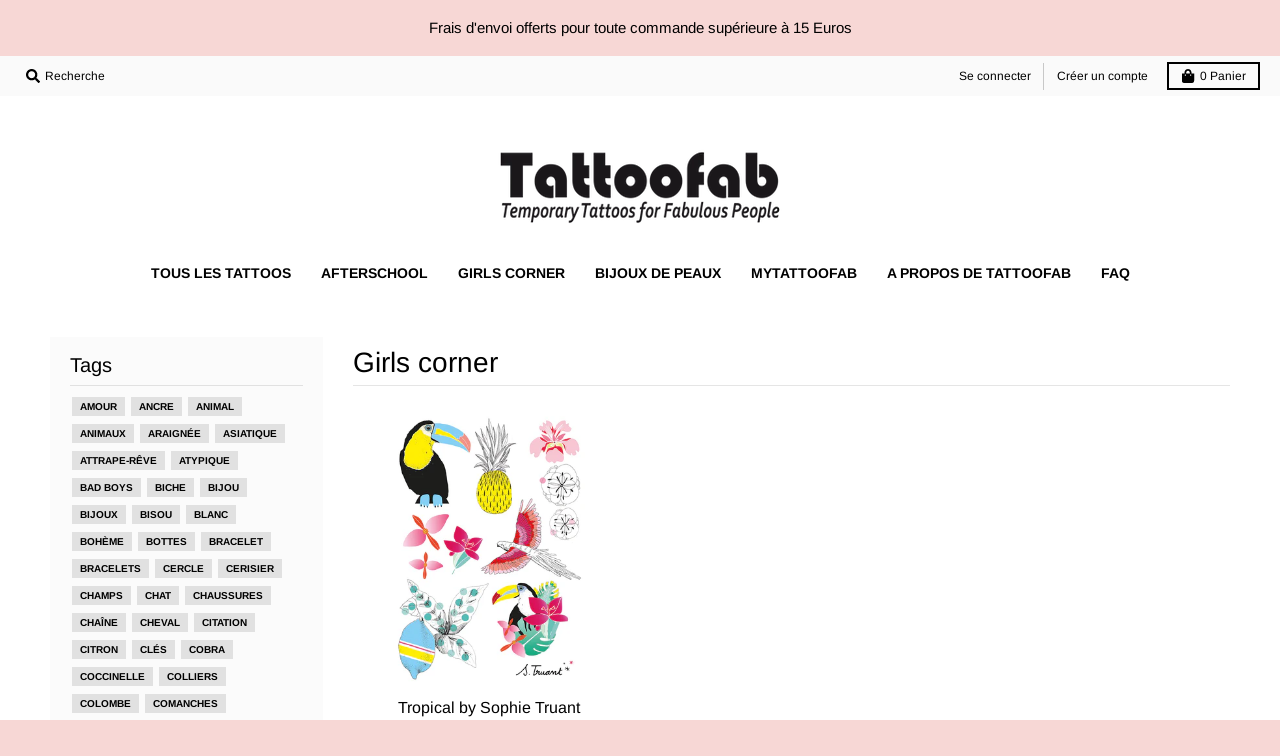

--- FILE ---
content_type: text/html; charset=utf-8
request_url: https://tattoofab.com/collections/girls-corner/toucan
body_size: 20479
content:
<!doctype html>
<!--[if IE 8]><html class="no-js lt-ie9" lang="fr"> <![endif]-->
<!--[if IE 9 ]><html class="ie9 no-js"> <![endif]-->
<!--[if (gt IE 9)|!(IE)]><!--> <html class="no-js" lang="fr"> <!--<![endif]-->
<head><!--Content in content_for_header -->
<!--LayoutHub-Embed--><link rel="stylesheet" href="https://fonts.googleapis.com/css?family=Poppins:100,200,300,400,500,600,700,800,900" /><link rel="stylesheet" type="text/css" href="[data-uri]" media="all">
<!--LH--><!--/LayoutHub-Embed--><meta charset="utf-8">
  <meta http-equiv="X-UA-Compatible" content="IE=edge,chrome=1">
  <link rel="canonical" href="https://tattoofab.com/collections/girls-corner/toucan">
  <meta name="viewport" content="width=device-width,initial-scale=1">
  <meta name="theme-color" content="#000000">
  <link rel="preconnect" href="https://cdn.shopify.com">
  <link rel="dns-prefetch" href="https://cdn.shopify.com"><link rel="apple-touch-icon" sizes="180x180" href="//tattoofab.com/cdn/shop/files/Ancre_Tattoofab_180x180.png?v=1614772140">
  <link rel="icon" type="image/png" sizes="32x32" href="//tattoofab.com/cdn/shop/files/Ancre_Tattoofab_32x32.png?v=1614772140">
  <link rel="icon" type="image/png" sizes="16x16" href="//tattoofab.com/cdn/shop/files/Ancre_Tattoofab_16x16.png?v=1614772140">
  <link rel="mask-icon" color="#000000"><title>
    Girls corner &ndash; Mots clés &quot;toucan&quot; &ndash; Tattoofab
  </title><meta property="og:site_name" content="Tattoofab">
<meta property="og:url" content="https://tattoofab.com/collections/girls-corner/toucan">
<meta property="og:title" content="Girls corner">
<meta property="og:type" content="product.group">
<meta property="og:description" content="Des tattoos temporaires aux designs parfois naïfs et décalés, souvent vintages, voire poétiques mais aussi légèrement régressif ! Des tattoos éphémères en clins d'oeil aux décalcomanies de nos années MalabarDes tattoos temporaires aux designs parfois naïfs et décalés, souvent vintages, voire poétiques mais aussi légère"><meta property="og:image" content="http://tattoofab.com/cdn/shop/files/Tattoofab-LOGO-BLACK_1200x1200.png?v=1614768239">
    <meta property="og:image:secure_url" content="https://tattoofab.com/cdn/shop/files/Tattoofab-LOGO-BLACK_1200x1200.png?v=1614768239">
    <meta property="og:image:width" content="1200">
    <meta property="og:image:height" content="628"><meta name="twitter:site" content="@tattoofabshop">
<meta name="twitter:card" content="summary_large_image">
<meta name="twitter:title" content="Girls corner">
<meta name="twitter:description" content="Des tattoos temporaires aux designs parfois naïfs et décalés, souvent vintages, voire poétiques mais aussi légèrement régressif ! Des tattoos éphémères en clins d'oeil aux décalcomanies de nos années MalabarDes tattoos temporaires aux designs parfois naïfs et décalés, souvent vintages, voire poétiques mais aussi légère">
<script type="text/javascript">
    window.lazySizesConfig = window.lazySizesConfig || {};
    window.lazySizesConfig.loadMode = 1;
  </script>
  <!--[if (gt IE 9)|!(IE)]><!--><script src="//tattoofab.com/cdn/shop/t/3/assets/lazysizes.min.js?v=174097831579247140971602018242" async="async"></script><!--<![endif]-->
  <!--[if lte IE 9]><script src="//tattoofab.com/cdn/shop/t/3/assets/lazysizes.min.js?v=174097831579247140971602018242"></script><![endif]-->
  
  <link rel="preload" href="//tattoofab.com/cdn/shop/t/3/assets/theme.scss.css?v=141660210493198611451759260984" as="style" onload="this.rel='stylesheet'"><link href="//tattoofab.com/cdn/shop/t/3/assets/theme.scss.css?v=141660210493198611451759260984" rel="stylesheet" type="text/css" media="all" /><script>
    window.StyleHatch = window.StyleHatch || {};
    StyleHatch.Strings = {
      instagramAddToken: "Ajoutez votre jeton d\u0026#39;accès Instagram.",
      instagramInvalidToken: "Le jeton d\u0026#39;accès Instagram n\u0026#39;est pas valide. Assurez-vous d\u0026#39;avoir ajouté le jeton complet.",
      instagramRateLimitToken: "Votre magasin est actuellement au-dessus de la limite de taux d\u0026#39;Instagram. Contactez le support de Style Hatch pour des détails.",
      addToCart: "Ajouter au panier",
      preOrder: "Pré-commander",
      soldOut: "Épuisé",
      addressError: "Vous ne trouvez pas cette adresse",
      addressNoResults: "Aucun résultat pour cette adresse",
      addressQueryLimit: "Vous avez dépassé la limite de Google utilisation de l'API. Envisager la mise à niveau à un \u003ca href=\"https:\/\/developers.google.com\/maps\/premium\/usage-limits\"\u003erégime spécial\u003c\/a\u003e.",
      authError: "Il y avait un problème authentifier votre compte Google Maps.",
      agreeNotice: "Vous devez accepter les conditions générales de vente pour pouvoir vérifier.",
      unitPrice: "Prix unitaire",
      unitPriceSeparator: "par"
    }
    window.theme = window.theme || {};
    window.theme.info = { name: "District" };
    StyleHatch.currencyFormat = "€{{amount_with_comma_separator}}";
    StyleHatch.ajaxCartEnable = true;
    StyleHatch.cartData = {"note":null,"attributes":{},"original_total_price":0,"total_price":0,"total_discount":0,"total_weight":0.0,"item_count":0,"items":[],"requires_shipping":false,"currency":"EUR","items_subtotal_price":0,"cart_level_discount_applications":[],"checkout_charge_amount":0};
    StyleHatch.routes = {
      root_url: '/',
      account_url: '/account',
      account_login_url: '/account/login',
      account_logout_url: '/account/logout',
      account_recover_url: '/account/recover',
      account_register_url: '/account/register',
      account_addresses_url: '/account/addresses',
      collections_url: '/collections',
      all_products_collection_url: '/collections/all',
      search_url: '/search',
      cart_url: '/cart',
      cart_add_url: '/cart/add',
      cart_change_url: '/cart/change',
      cart_clear_url: '/cart/clear',
      product_recommendations_url: '/recommendations/products'
    };
    // Post defer
    window.addEventListener('DOMContentLoaded', function() {
      (function( $ ) {})(jq223);
    });
    document.documentElement.className = document.documentElement.className.replace('no-js', 'js');
  </script>
  <!--[if (gt IE 9)|!(IE)]><!--><script src="//tattoofab.com/cdn/shop/t/3/assets/vendor.js?v=71805970950799231771602018244" defer="defer"></script><!--<![endif]-->
  <!--[if lte IE 9]><script src="//tattoofab.com/cdn/shop/t/3/assets/vendor.js?v=71805970950799231771602018244"></script><![endif]-->
  <!--[if (gt IE 9)|!(IE)]><!--><script src="//tattoofab.com/cdn/shop/t/3/assets/theme.min.js?v=141605735523844377121602018243" defer="defer"></script><!--<![endif]-->
  <!--[if lte IE 9]><script src="//tattoofab.com/cdn/shop/t/3/assets/theme.min.js?v=141605735523844377121602018243"></script><![endif]-->
  <script>window.performance && window.performance.mark && window.performance.mark('shopify.content_for_header.start');</script><meta id="shopify-digital-wallet" name="shopify-digital-wallet" content="/40851570853/digital_wallets/dialog">
<link rel="alternate" type="application/atom+xml" title="Feed" href="/collections/girls-corner/toucan.atom" />
<link rel="alternate" type="application/json+oembed" href="https://tattoofab.com/collections/girls-corner/toucan.oembed">
<script async="async" src="/checkouts/internal/preloads.js?locale=fr-FR"></script>
<script id="shopify-features" type="application/json">{"accessToken":"803d5a19a29644e73e6a8eed3e03f394","betas":["rich-media-storefront-analytics"],"domain":"tattoofab.com","predictiveSearch":true,"shopId":40851570853,"locale":"fr"}</script>
<script>var Shopify = Shopify || {};
Shopify.shop = "tattoofab.myshopify.com";
Shopify.locale = "fr";
Shopify.currency = {"active":"EUR","rate":"1.0"};
Shopify.country = "FR";
Shopify.theme = {"name":"District","id":113843994789,"schema_name":"District","schema_version":"3.8.2","theme_store_id":735,"role":"main"};
Shopify.theme.handle = "null";
Shopify.theme.style = {"id":null,"handle":null};
Shopify.cdnHost = "tattoofab.com/cdn";
Shopify.routes = Shopify.routes || {};
Shopify.routes.root = "/";</script>
<script type="module">!function(o){(o.Shopify=o.Shopify||{}).modules=!0}(window);</script>
<script>!function(o){function n(){var o=[];function n(){o.push(Array.prototype.slice.apply(arguments))}return n.q=o,n}var t=o.Shopify=o.Shopify||{};t.loadFeatures=n(),t.autoloadFeatures=n()}(window);</script>
<script id="shop-js-analytics" type="application/json">{"pageType":"collection"}</script>
<script defer="defer" async type="module" src="//tattoofab.com/cdn/shopifycloud/shop-js/modules/v2/client.init-shop-cart-sync_BcDpqI9l.fr.esm.js"></script>
<script defer="defer" async type="module" src="//tattoofab.com/cdn/shopifycloud/shop-js/modules/v2/chunk.common_a1Rf5Dlz.esm.js"></script>
<script defer="defer" async type="module" src="//tattoofab.com/cdn/shopifycloud/shop-js/modules/v2/chunk.modal_Djra7sW9.esm.js"></script>
<script type="module">
  await import("//tattoofab.com/cdn/shopifycloud/shop-js/modules/v2/client.init-shop-cart-sync_BcDpqI9l.fr.esm.js");
await import("//tattoofab.com/cdn/shopifycloud/shop-js/modules/v2/chunk.common_a1Rf5Dlz.esm.js");
await import("//tattoofab.com/cdn/shopifycloud/shop-js/modules/v2/chunk.modal_Djra7sW9.esm.js");

  window.Shopify.SignInWithShop?.initShopCartSync?.({"fedCMEnabled":true,"windoidEnabled":true});

</script>
<script>(function() {
  var isLoaded = false;
  function asyncLoad() {
    if (isLoaded) return;
    isLoaded = true;
    var urls = ["https:\/\/static.klaviyo.com\/onsite\/js\/klaviyo.js?company_id=WzCsfz\u0026shop=tattoofab.myshopify.com","https:\/\/static.klaviyo.com\/onsite\/js\/klaviyo.js?company_id=WzCsfz\u0026shop=tattoofab.myshopify.com","https:\/\/static.klaviyo.com\/onsite\/js\/klaviyo.js?company_id=VAhZU9\u0026shop=tattoofab.myshopify.com","https:\/\/static.klaviyo.com\/onsite\/js\/klaviyo.js?company_id=VAhZU9\u0026shop=tattoofab.myshopify.com","https:\/\/app.blocky-app.com\/get_script\/9b32617ac3ec11efb1a33e38cc3dbbaf.js?v=480595\u0026shop=tattoofab.myshopify.com"];
    for (var i = 0; i < urls.length; i++) {
      var s = document.createElement('script');
      s.type = 'text/javascript';
      s.async = true;
      s.src = urls[i];
      var x = document.getElementsByTagName('script')[0];
      x.parentNode.insertBefore(s, x);
    }
  };
  if(window.attachEvent) {
    window.attachEvent('onload', asyncLoad);
  } else {
    window.addEventListener('load', asyncLoad, false);
  }
})();</script>
<script id="__st">var __st={"a":40851570853,"offset":3600,"reqid":"92cc3615-9166-4ac1-badd-58e65e6dbc1d-1769113897","pageurl":"tattoofab.com\/collections\/girls-corner\/toucan","u":"37832c6fed15","p":"collection","rtyp":"collection","rid":229782421669};</script>
<script>window.ShopifyPaypalV4VisibilityTracking = true;</script>
<script id="captcha-bootstrap">!function(){'use strict';const t='contact',e='account',n='new_comment',o=[[t,t],['blogs',n],['comments',n],[t,'customer']],c=[[e,'customer_login'],[e,'guest_login'],[e,'recover_customer_password'],[e,'create_customer']],r=t=>t.map((([t,e])=>`form[action*='/${t}']:not([data-nocaptcha='true']) input[name='form_type'][value='${e}']`)).join(','),a=t=>()=>t?[...document.querySelectorAll(t)].map((t=>t.form)):[];function s(){const t=[...o],e=r(t);return a(e)}const i='password',u='form_key',d=['recaptcha-v3-token','g-recaptcha-response','h-captcha-response',i],f=()=>{try{return window.sessionStorage}catch{return}},m='__shopify_v',_=t=>t.elements[u];function p(t,e,n=!1){try{const o=window.sessionStorage,c=JSON.parse(o.getItem(e)),{data:r}=function(t){const{data:e,action:n}=t;return t[m]||n?{data:e,action:n}:{data:t,action:n}}(c);for(const[e,n]of Object.entries(r))t.elements[e]&&(t.elements[e].value=n);n&&o.removeItem(e)}catch(o){console.error('form repopulation failed',{error:o})}}const l='form_type',E='cptcha';function T(t){t.dataset[E]=!0}const w=window,h=w.document,L='Shopify',v='ce_forms',y='captcha';let A=!1;((t,e)=>{const n=(g='f06e6c50-85a8-45c8-87d0-21a2b65856fe',I='https://cdn.shopify.com/shopifycloud/storefront-forms-hcaptcha/ce_storefront_forms_captcha_hcaptcha.v1.5.2.iife.js',D={infoText:'Protégé par hCaptcha',privacyText:'Confidentialité',termsText:'Conditions'},(t,e,n)=>{const o=w[L][v],c=o.bindForm;if(c)return c(t,g,e,D).then(n);var r;o.q.push([[t,g,e,D],n]),r=I,A||(h.body.append(Object.assign(h.createElement('script'),{id:'captcha-provider',async:!0,src:r})),A=!0)});var g,I,D;w[L]=w[L]||{},w[L][v]=w[L][v]||{},w[L][v].q=[],w[L][y]=w[L][y]||{},w[L][y].protect=function(t,e){n(t,void 0,e),T(t)},Object.freeze(w[L][y]),function(t,e,n,w,h,L){const[v,y,A,g]=function(t,e,n){const i=e?o:[],u=t?c:[],d=[...i,...u],f=r(d),m=r(i),_=r(d.filter((([t,e])=>n.includes(e))));return[a(f),a(m),a(_),s()]}(w,h,L),I=t=>{const e=t.target;return e instanceof HTMLFormElement?e:e&&e.form},D=t=>v().includes(t);t.addEventListener('submit',(t=>{const e=I(t);if(!e)return;const n=D(e)&&!e.dataset.hcaptchaBound&&!e.dataset.recaptchaBound,o=_(e),c=g().includes(e)&&(!o||!o.value);(n||c)&&t.preventDefault(),c&&!n&&(function(t){try{if(!f())return;!function(t){const e=f();if(!e)return;const n=_(t);if(!n)return;const o=n.value;o&&e.removeItem(o)}(t);const e=Array.from(Array(32),(()=>Math.random().toString(36)[2])).join('');!function(t,e){_(t)||t.append(Object.assign(document.createElement('input'),{type:'hidden',name:u})),t.elements[u].value=e}(t,e),function(t,e){const n=f();if(!n)return;const o=[...t.querySelectorAll(`input[type='${i}']`)].map((({name:t})=>t)),c=[...d,...o],r={};for(const[a,s]of new FormData(t).entries())c.includes(a)||(r[a]=s);n.setItem(e,JSON.stringify({[m]:1,action:t.action,data:r}))}(t,e)}catch(e){console.error('failed to persist form',e)}}(e),e.submit())}));const S=(t,e)=>{t&&!t.dataset[E]&&(n(t,e.some((e=>e===t))),T(t))};for(const o of['focusin','change'])t.addEventListener(o,(t=>{const e=I(t);D(e)&&S(e,y())}));const B=e.get('form_key'),M=e.get(l),P=B&&M;t.addEventListener('DOMContentLoaded',(()=>{const t=y();if(P)for(const e of t)e.elements[l].value===M&&p(e,B);[...new Set([...A(),...v().filter((t=>'true'===t.dataset.shopifyCaptcha))])].forEach((e=>S(e,t)))}))}(h,new URLSearchParams(w.location.search),n,t,e,['guest_login'])})(!0,!0)}();</script>
<script integrity="sha256-4kQ18oKyAcykRKYeNunJcIwy7WH5gtpwJnB7kiuLZ1E=" data-source-attribution="shopify.loadfeatures" defer="defer" src="//tattoofab.com/cdn/shopifycloud/storefront/assets/storefront/load_feature-a0a9edcb.js" crossorigin="anonymous"></script>
<script data-source-attribution="shopify.dynamic_checkout.dynamic.init">var Shopify=Shopify||{};Shopify.PaymentButton=Shopify.PaymentButton||{isStorefrontPortableWallets:!0,init:function(){window.Shopify.PaymentButton.init=function(){};var t=document.createElement("script");t.src="https://tattoofab.com/cdn/shopifycloud/portable-wallets/latest/portable-wallets.fr.js",t.type="module",document.head.appendChild(t)}};
</script>
<script data-source-attribution="shopify.dynamic_checkout.buyer_consent">
  function portableWalletsHideBuyerConsent(e){var t=document.getElementById("shopify-buyer-consent"),n=document.getElementById("shopify-subscription-policy-button");t&&n&&(t.classList.add("hidden"),t.setAttribute("aria-hidden","true"),n.removeEventListener("click",e))}function portableWalletsShowBuyerConsent(e){var t=document.getElementById("shopify-buyer-consent"),n=document.getElementById("shopify-subscription-policy-button");t&&n&&(t.classList.remove("hidden"),t.removeAttribute("aria-hidden"),n.addEventListener("click",e))}window.Shopify?.PaymentButton&&(window.Shopify.PaymentButton.hideBuyerConsent=portableWalletsHideBuyerConsent,window.Shopify.PaymentButton.showBuyerConsent=portableWalletsShowBuyerConsent);
</script>
<script data-source-attribution="shopify.dynamic_checkout.cart.bootstrap">document.addEventListener("DOMContentLoaded",(function(){function t(){return document.querySelector("shopify-accelerated-checkout-cart, shopify-accelerated-checkout")}if(t())Shopify.PaymentButton.init();else{new MutationObserver((function(e,n){t()&&(Shopify.PaymentButton.init(),n.disconnect())})).observe(document.body,{childList:!0,subtree:!0})}}));
</script>

<script>window.performance && window.performance.mark && window.performance.mark('shopify.content_for_header.end');</script>

 
<!-- "snippets/pagefly-header.liquid" was not rendered, the associated app was uninstalled -->
 <!-- "snippets/weglot_hreftags.liquid" was not rendered, the associated app was uninstalled -->
<!-- "snippets/weglot_switcher.liquid" was not rendered, the associated app was uninstalled -->



<script>
  document.addEventListener("DOMContentLoaded", function(event) {
    const style = document.getElementById('wsg-custom-style');
    if (typeof window.isWsgCustomer != "undefined" && isWsgCustomer) {
      style.innerHTML = `
        ${style.innerHTML} 
        /* A friend of hideWsg - this will _show_ only for wsg customers. Add class to an element to use */
        .showWsg {
          display: unset;
        }
        /* wholesale only CSS */
        .price {
          font-weight: bold !important;
        }
        .additional-checkout-buttons, .shopify-payment-button {
          display: none !important;
        }
        .wsg-proxy-container select {
          background-color: 
          ${
        document.querySelector('input').style.backgroundColor
          ? document.querySelector('input').style.backgroundColor
          : 'white'
        } !important;
        }
      `;
    } else {
      style.innerHTML = `
        ${style.innerHTML}
        /* Add CSS rules here for NOT wsg customers - great to hide elements from retail when we can't access the code driving the element */
        
      `;
    }

    if (typeof window.embedButtonBg !== undefined && typeof window.embedButtonText !== undefined && window.embedButtonBg !== window.embedButtonText) {
      style.innerHTML = `
        ${style.innerHTML}
        .wsg-button-fix {
          background: ${embedButtonBg} !important;
          border-color: ${embedButtonBg} !important;
          color: ${embedButtonText} !important;
        }
      `;
    }

    // =========================
    //         CUSTOM JS
    // ==========================
    if (document.querySelector(".wsg-proxy-container")) {
      initNodeObserver(wsgCustomJs);
    }
  })

  function wsgCustomJs() {

    // update button classes
    const button = document.querySelectorAll(".wsg-button-fix");
    let buttonClass = "xxButtonClassesHerexx";
    buttonClass = buttonClass.split(" ");
    for (let i = 0; i < button.length; i++) {
      button[i].classList.add(... buttonClass);
    }

    // wsgCustomJs window placeholder
    // update secondary btn color on proxy cart
    if (document.getElementById("wsg-checkout-one")) {
      const checkoutButton = document.getElementById("wsg-checkout-one");
      let wsgBtnColor = window.getComputedStyle(checkoutButton).backgroundColor;
      let wsgBtnBackground = "none";
      let wsgBtnBorder = "thin solid " + wsgBtnColor;
      let wsgBtnPadding = window.getComputedStyle(checkoutButton).padding;
      let spofBtn = document.querySelectorAll(".spof-btn");
      for (let i = 0; i < spofBtn.length; i++) {
        spofBtn[i].style.background = wsgBtnBackground;
        spofBtn[i].style.color = wsgBtnColor;
        spofBtn[i].style.border = wsgBtnBorder;
        spofBtn[i].style.padding = wsgBtnPadding;
      }
    }

    // update Quick Order Form label
    if (typeof window.embedSPOFLabel != "undefined" && embedSPOFLabel) {
      document.querySelectorAll(".spof-btn").forEach(function(spofBtn) {
        spofBtn.removeAttribute("data-translation-selector");
        spofBtn.innerHTML = embedSPOFLabel;
      });
    }
  }

  function initNodeObserver(onChangeNodeCallback) {

    // Select the node that will be observed for mutations
    const targetNode = document.querySelector(".wsg-proxy-container");

    // Options for the observer (which mutations to observe)
    const config = {
      attributes: true,
      childList: true,
      subtree: true
    };

    // Callback function to execute when mutations are observed
    const callback = function(mutationsList, observer) {
      for (const mutation of mutationsList) {
        if (mutation.type === 'childList') {
          onChangeNodeCallback();
          observer.disconnect();
        }
      }
    };

    // Create an observer instance linked to the callback function
    const observer = new MutationObserver(callback);

    // Start observing the target node for configured mutations
    observer.observe(targetNode, config);
  }
</script>


<style id="wsg-custom-style">
  /* A friend of hideWsg - this will _show_ only for wsg customers. Add class to an element to use */
  .showWsg {
    display: none;
  }
  /* Signup/login */
  #wsg-signup select,
  #wsg-signup input,
  #wsg-signup textarea {
    height: 46px;
    border: thin solid #d1d1d1;
    padding: 6px 10px;
  }
  #wsg-signup textarea {
    min-height: 100px;
  }
  .wsg-login-input {
    height: 46px;
    border: thin solid #d1d1d1;
    padding: 6px 10px;
  }
/*   Quick Order Form */
  .wsg-table td {
    border: none;
    min-width: 150px;
  }
  .wsg-table tr {
    border-bottom: thin solid #d1d1d1; 
    border-left: none;
  }
  .wsg-table input[type="number"] {
    border: thin solid #d1d1d1;
    padding: 5px 15px;
    min-height: 42px;
  }
  #wsg-spof-link a {
    text-decoration: inherit;
    color: inherit;
  }
  .wsg-proxy-container {
    margin-top: 0% !important;
  }
  @media screen and (max-width:768px){
    .wsg-proxy-container .wsg-table input[type="number"] {
        max-width: 80%; 
    }
    .wsg-center img {
      width: 50px !important;
    }
    .wsg-variant-price-area {
      min-width: 70px !important;
    }
  }
  /* Submit button */
  #wsg-cart-update{
    padding: 8px 10px;
    min-height: 45px;
    max-width: 100% !important;
  }
  .wsg-table {
    background: inherit !important;
  }
  .wsg-spof-container-main {
    background: inherit !important;
  }
  /* General fixes */
  .wsg-hide-prices {
    opacity: 0;
  }
  .wsg-ws-only .button {
    margin: 0;
  }
  .wsg-proxy-container {
    margin-block: 2rem !important;
  }
  .wsg-submit-copy,
  .spof-btn,
  #spof-contents a.wsg-button-container > .wsg-btn,
  .wsg-return-to-summary {
    border: none !important;
    line-height: normal !important;
    font-weight: 400 !important;
    font-style: normal !important;
    padding: 1rem 2rem !important;
    background-color: #000 !important;
    color: #f7d7d5 !important;
    font-size: 1rem !important;
    text-transform: uppercase !important;
    text-decoration: none !important;
    font-family: Arimo, sans-serif !important;
    cursor: pointer !important;
  }
  #wsg-checkout-one,
  #wsg-checkout-two {
    border: 2px solid #000 !important;
    line-height: normal !important;
    font-weight: 400 !important;
    font-style: normal !important;
    padding: 1rem 2rem !important;
    background-color: #f7d7d5 !important;
    color: #000 !important;
    font-size: 1rem !important;
    text-transform: uppercase !important;
    text-decoration: none !important;
    font-family: Arimo, sans-serif !important;
    cursor: pointer !important;
  }
</style>
<link href="https://monorail-edge.shopifysvc.com" rel="dns-prefetch">
<script>(function(){if ("sendBeacon" in navigator && "performance" in window) {try {var session_token_from_headers = performance.getEntriesByType('navigation')[0].serverTiming.find(x => x.name == '_s').description;} catch {var session_token_from_headers = undefined;}var session_cookie_matches = document.cookie.match(/_shopify_s=([^;]*)/);var session_token_from_cookie = session_cookie_matches && session_cookie_matches.length === 2 ? session_cookie_matches[1] : "";var session_token = session_token_from_headers || session_token_from_cookie || "";function handle_abandonment_event(e) {var entries = performance.getEntries().filter(function(entry) {return /monorail-edge.shopifysvc.com/.test(entry.name);});if (!window.abandonment_tracked && entries.length === 0) {window.abandonment_tracked = true;var currentMs = Date.now();var navigation_start = performance.timing.navigationStart;var payload = {shop_id: 40851570853,url: window.location.href,navigation_start,duration: currentMs - navigation_start,session_token,page_type: "collection"};window.navigator.sendBeacon("https://monorail-edge.shopifysvc.com/v1/produce", JSON.stringify({schema_id: "online_store_buyer_site_abandonment/1.1",payload: payload,metadata: {event_created_at_ms: currentMs,event_sent_at_ms: currentMs}}));}}window.addEventListener('pagehide', handle_abandonment_event);}}());</script>
<script id="web-pixels-manager-setup">(function e(e,d,r,n,o){if(void 0===o&&(o={}),!Boolean(null===(a=null===(i=window.Shopify)||void 0===i?void 0:i.analytics)||void 0===a?void 0:a.replayQueue)){var i,a;window.Shopify=window.Shopify||{};var t=window.Shopify;t.analytics=t.analytics||{};var s=t.analytics;s.replayQueue=[],s.publish=function(e,d,r){return s.replayQueue.push([e,d,r]),!0};try{self.performance.mark("wpm:start")}catch(e){}var l=function(){var e={modern:/Edge?\/(1{2}[4-9]|1[2-9]\d|[2-9]\d{2}|\d{4,})\.\d+(\.\d+|)|Firefox\/(1{2}[4-9]|1[2-9]\d|[2-9]\d{2}|\d{4,})\.\d+(\.\d+|)|Chrom(ium|e)\/(9{2}|\d{3,})\.\d+(\.\d+|)|(Maci|X1{2}).+ Version\/(15\.\d+|(1[6-9]|[2-9]\d|\d{3,})\.\d+)([,.]\d+|)( \(\w+\)|)( Mobile\/\w+|) Safari\/|Chrome.+OPR\/(9{2}|\d{3,})\.\d+\.\d+|(CPU[ +]OS|iPhone[ +]OS|CPU[ +]iPhone|CPU IPhone OS|CPU iPad OS)[ +]+(15[._]\d+|(1[6-9]|[2-9]\d|\d{3,})[._]\d+)([._]\d+|)|Android:?[ /-](13[3-9]|1[4-9]\d|[2-9]\d{2}|\d{4,})(\.\d+|)(\.\d+|)|Android.+Firefox\/(13[5-9]|1[4-9]\d|[2-9]\d{2}|\d{4,})\.\d+(\.\d+|)|Android.+Chrom(ium|e)\/(13[3-9]|1[4-9]\d|[2-9]\d{2}|\d{4,})\.\d+(\.\d+|)|SamsungBrowser\/([2-9]\d|\d{3,})\.\d+/,legacy:/Edge?\/(1[6-9]|[2-9]\d|\d{3,})\.\d+(\.\d+|)|Firefox\/(5[4-9]|[6-9]\d|\d{3,})\.\d+(\.\d+|)|Chrom(ium|e)\/(5[1-9]|[6-9]\d|\d{3,})\.\d+(\.\d+|)([\d.]+$|.*Safari\/(?![\d.]+ Edge\/[\d.]+$))|(Maci|X1{2}).+ Version\/(10\.\d+|(1[1-9]|[2-9]\d|\d{3,})\.\d+)([,.]\d+|)( \(\w+\)|)( Mobile\/\w+|) Safari\/|Chrome.+OPR\/(3[89]|[4-9]\d|\d{3,})\.\d+\.\d+|(CPU[ +]OS|iPhone[ +]OS|CPU[ +]iPhone|CPU IPhone OS|CPU iPad OS)[ +]+(10[._]\d+|(1[1-9]|[2-9]\d|\d{3,})[._]\d+)([._]\d+|)|Android:?[ /-](13[3-9]|1[4-9]\d|[2-9]\d{2}|\d{4,})(\.\d+|)(\.\d+|)|Mobile Safari.+OPR\/([89]\d|\d{3,})\.\d+\.\d+|Android.+Firefox\/(13[5-9]|1[4-9]\d|[2-9]\d{2}|\d{4,})\.\d+(\.\d+|)|Android.+Chrom(ium|e)\/(13[3-9]|1[4-9]\d|[2-9]\d{2}|\d{4,})\.\d+(\.\d+|)|Android.+(UC? ?Browser|UCWEB|U3)[ /]?(15\.([5-9]|\d{2,})|(1[6-9]|[2-9]\d|\d{3,})\.\d+)\.\d+|SamsungBrowser\/(5\.\d+|([6-9]|\d{2,})\.\d+)|Android.+MQ{2}Browser\/(14(\.(9|\d{2,})|)|(1[5-9]|[2-9]\d|\d{3,})(\.\d+|))(\.\d+|)|K[Aa][Ii]OS\/(3\.\d+|([4-9]|\d{2,})\.\d+)(\.\d+|)/},d=e.modern,r=e.legacy,n=navigator.userAgent;return n.match(d)?"modern":n.match(r)?"legacy":"unknown"}(),u="modern"===l?"modern":"legacy",c=(null!=n?n:{modern:"",legacy:""})[u],f=function(e){return[e.baseUrl,"/wpm","/b",e.hashVersion,"modern"===e.buildTarget?"m":"l",".js"].join("")}({baseUrl:d,hashVersion:r,buildTarget:u}),m=function(e){var d=e.version,r=e.bundleTarget,n=e.surface,o=e.pageUrl,i=e.monorailEndpoint;return{emit:function(e){var a=e.status,t=e.errorMsg,s=(new Date).getTime(),l=JSON.stringify({metadata:{event_sent_at_ms:s},events:[{schema_id:"web_pixels_manager_load/3.1",payload:{version:d,bundle_target:r,page_url:o,status:a,surface:n,error_msg:t},metadata:{event_created_at_ms:s}}]});if(!i)return console&&console.warn&&console.warn("[Web Pixels Manager] No Monorail endpoint provided, skipping logging."),!1;try{return self.navigator.sendBeacon.bind(self.navigator)(i,l)}catch(e){}var u=new XMLHttpRequest;try{return u.open("POST",i,!0),u.setRequestHeader("Content-Type","text/plain"),u.send(l),!0}catch(e){return console&&console.warn&&console.warn("[Web Pixels Manager] Got an unhandled error while logging to Monorail."),!1}}}}({version:r,bundleTarget:l,surface:e.surface,pageUrl:self.location.href,monorailEndpoint:e.monorailEndpoint});try{o.browserTarget=l,function(e){var d=e.src,r=e.async,n=void 0===r||r,o=e.onload,i=e.onerror,a=e.sri,t=e.scriptDataAttributes,s=void 0===t?{}:t,l=document.createElement("script"),u=document.querySelector("head"),c=document.querySelector("body");if(l.async=n,l.src=d,a&&(l.integrity=a,l.crossOrigin="anonymous"),s)for(var f in s)if(Object.prototype.hasOwnProperty.call(s,f))try{l.dataset[f]=s[f]}catch(e){}if(o&&l.addEventListener("load",o),i&&l.addEventListener("error",i),u)u.appendChild(l);else{if(!c)throw new Error("Did not find a head or body element to append the script");c.appendChild(l)}}({src:f,async:!0,onload:function(){if(!function(){var e,d;return Boolean(null===(d=null===(e=window.Shopify)||void 0===e?void 0:e.analytics)||void 0===d?void 0:d.initialized)}()){var d=window.webPixelsManager.init(e)||void 0;if(d){var r=window.Shopify.analytics;r.replayQueue.forEach((function(e){var r=e[0],n=e[1],o=e[2];d.publishCustomEvent(r,n,o)})),r.replayQueue=[],r.publish=d.publishCustomEvent,r.visitor=d.visitor,r.initialized=!0}}},onerror:function(){return m.emit({status:"failed",errorMsg:"".concat(f," has failed to load")})},sri:function(e){var d=/^sha384-[A-Za-z0-9+/=]+$/;return"string"==typeof e&&d.test(e)}(c)?c:"",scriptDataAttributes:o}),m.emit({status:"loading"})}catch(e){m.emit({status:"failed",errorMsg:(null==e?void 0:e.message)||"Unknown error"})}}})({shopId: 40851570853,storefrontBaseUrl: "https://tattoofab.com",extensionsBaseUrl: "https://extensions.shopifycdn.com/cdn/shopifycloud/web-pixels-manager",monorailEndpoint: "https://monorail-edge.shopifysvc.com/unstable/produce_batch",surface: "storefront-renderer",enabledBetaFlags: ["2dca8a86"],webPixelsConfigList: [{"id":"204177755","eventPayloadVersion":"v1","runtimeContext":"LAX","scriptVersion":"1","type":"CUSTOM","privacyPurposes":["ANALYTICS"],"name":"Google Analytics tag (migrated)"},{"id":"shopify-app-pixel","configuration":"{}","eventPayloadVersion":"v1","runtimeContext":"STRICT","scriptVersion":"0450","apiClientId":"shopify-pixel","type":"APP","privacyPurposes":["ANALYTICS","MARKETING"]},{"id":"shopify-custom-pixel","eventPayloadVersion":"v1","runtimeContext":"LAX","scriptVersion":"0450","apiClientId":"shopify-pixel","type":"CUSTOM","privacyPurposes":["ANALYTICS","MARKETING"]}],isMerchantRequest: false,initData: {"shop":{"name":"Tattoofab","paymentSettings":{"currencyCode":"EUR"},"myshopifyDomain":"tattoofab.myshopify.com","countryCode":"FR","storefrontUrl":"https:\/\/tattoofab.com"},"customer":null,"cart":null,"checkout":null,"productVariants":[],"purchasingCompany":null},},"https://tattoofab.com/cdn","fcfee988w5aeb613cpc8e4bc33m6693e112",{"modern":"","legacy":""},{"shopId":"40851570853","storefrontBaseUrl":"https:\/\/tattoofab.com","extensionBaseUrl":"https:\/\/extensions.shopifycdn.com\/cdn\/shopifycloud\/web-pixels-manager","surface":"storefront-renderer","enabledBetaFlags":"[\"2dca8a86\"]","isMerchantRequest":"false","hashVersion":"fcfee988w5aeb613cpc8e4bc33m6693e112","publish":"custom","events":"[[\"page_viewed\",{}],[\"collection_viewed\",{\"collection\":{\"id\":\"229782421669\",\"title\":\"Girls corner\",\"productVariants\":[{\"price\":{\"amount\":3.5,\"currencyCode\":\"EUR\"},\"product\":{\"title\":\"Tropical by Sophie Truant\",\"vendor\":\"tattoofab\",\"id\":\"5872845815973\",\"untranslatedTitle\":\"Tropical by Sophie Truant\",\"url\":\"\/products\/tropical-by-sophie-truant\",\"type\":\"\"},\"id\":\"37052563521701\",\"image\":{\"src\":\"\/\/tattoofab.com\/cdn\/shop\/products\/TATTOOTROPICALBYSTRUANT0617-SKU60-1.jpg?v=1645980084\"},\"sku\":\"SKU60\",\"title\":\"Default Title\",\"untranslatedTitle\":\"Default Title\"}]}}]]"});</script><script>
  window.ShopifyAnalytics = window.ShopifyAnalytics || {};
  window.ShopifyAnalytics.meta = window.ShopifyAnalytics.meta || {};
  window.ShopifyAnalytics.meta.currency = 'EUR';
  var meta = {"products":[{"id":5872845815973,"gid":"gid:\/\/shopify\/Product\/5872845815973","vendor":"tattoofab","type":"","handle":"tropical-by-sophie-truant","variants":[{"id":37052563521701,"price":350,"name":"Tropical by Sophie Truant","public_title":null,"sku":"SKU60"}],"remote":false}],"page":{"pageType":"collection","resourceType":"collection","resourceId":229782421669,"requestId":"92cc3615-9166-4ac1-badd-58e65e6dbc1d-1769113897"}};
  for (var attr in meta) {
    window.ShopifyAnalytics.meta[attr] = meta[attr];
  }
</script>
<script class="analytics">
  (function () {
    var customDocumentWrite = function(content) {
      var jquery = null;

      if (window.jQuery) {
        jquery = window.jQuery;
      } else if (window.Checkout && window.Checkout.$) {
        jquery = window.Checkout.$;
      }

      if (jquery) {
        jquery('body').append(content);
      }
    };

    var hasLoggedConversion = function(token) {
      if (token) {
        return document.cookie.indexOf('loggedConversion=' + token) !== -1;
      }
      return false;
    }

    var setCookieIfConversion = function(token) {
      if (token) {
        var twoMonthsFromNow = new Date(Date.now());
        twoMonthsFromNow.setMonth(twoMonthsFromNow.getMonth() + 2);

        document.cookie = 'loggedConversion=' + token + '; expires=' + twoMonthsFromNow;
      }
    }

    var trekkie = window.ShopifyAnalytics.lib = window.trekkie = window.trekkie || [];
    if (trekkie.integrations) {
      return;
    }
    trekkie.methods = [
      'identify',
      'page',
      'ready',
      'track',
      'trackForm',
      'trackLink'
    ];
    trekkie.factory = function(method) {
      return function() {
        var args = Array.prototype.slice.call(arguments);
        args.unshift(method);
        trekkie.push(args);
        return trekkie;
      };
    };
    for (var i = 0; i < trekkie.methods.length; i++) {
      var key = trekkie.methods[i];
      trekkie[key] = trekkie.factory(key);
    }
    trekkie.load = function(config) {
      trekkie.config = config || {};
      trekkie.config.initialDocumentCookie = document.cookie;
      var first = document.getElementsByTagName('script')[0];
      var script = document.createElement('script');
      script.type = 'text/javascript';
      script.onerror = function(e) {
        var scriptFallback = document.createElement('script');
        scriptFallback.type = 'text/javascript';
        scriptFallback.onerror = function(error) {
                var Monorail = {
      produce: function produce(monorailDomain, schemaId, payload) {
        var currentMs = new Date().getTime();
        var event = {
          schema_id: schemaId,
          payload: payload,
          metadata: {
            event_created_at_ms: currentMs,
            event_sent_at_ms: currentMs
          }
        };
        return Monorail.sendRequest("https://" + monorailDomain + "/v1/produce", JSON.stringify(event));
      },
      sendRequest: function sendRequest(endpointUrl, payload) {
        // Try the sendBeacon API
        if (window && window.navigator && typeof window.navigator.sendBeacon === 'function' && typeof window.Blob === 'function' && !Monorail.isIos12()) {
          var blobData = new window.Blob([payload], {
            type: 'text/plain'
          });

          if (window.navigator.sendBeacon(endpointUrl, blobData)) {
            return true;
          } // sendBeacon was not successful

        } // XHR beacon

        var xhr = new XMLHttpRequest();

        try {
          xhr.open('POST', endpointUrl);
          xhr.setRequestHeader('Content-Type', 'text/plain');
          xhr.send(payload);
        } catch (e) {
          console.log(e);
        }

        return false;
      },
      isIos12: function isIos12() {
        return window.navigator.userAgent.lastIndexOf('iPhone; CPU iPhone OS 12_') !== -1 || window.navigator.userAgent.lastIndexOf('iPad; CPU OS 12_') !== -1;
      }
    };
    Monorail.produce('monorail-edge.shopifysvc.com',
      'trekkie_storefront_load_errors/1.1',
      {shop_id: 40851570853,
      theme_id: 113843994789,
      app_name: "storefront",
      context_url: window.location.href,
      source_url: "//tattoofab.com/cdn/s/trekkie.storefront.46a754ac07d08c656eb845cfbf513dd9a18d4ced.min.js"});

        };
        scriptFallback.async = true;
        scriptFallback.src = '//tattoofab.com/cdn/s/trekkie.storefront.46a754ac07d08c656eb845cfbf513dd9a18d4ced.min.js';
        first.parentNode.insertBefore(scriptFallback, first);
      };
      script.async = true;
      script.src = '//tattoofab.com/cdn/s/trekkie.storefront.46a754ac07d08c656eb845cfbf513dd9a18d4ced.min.js';
      first.parentNode.insertBefore(script, first);
    };
    trekkie.load(
      {"Trekkie":{"appName":"storefront","development":false,"defaultAttributes":{"shopId":40851570853,"isMerchantRequest":null,"themeId":113843994789,"themeCityHash":"8728738961464898549","contentLanguage":"fr","currency":"EUR","eventMetadataId":"a680c6f1-5d1d-4797-b625-11cb06f1574a"},"isServerSideCookieWritingEnabled":true,"monorailRegion":"shop_domain","enabledBetaFlags":["65f19447"]},"Session Attribution":{},"S2S":{"facebookCapiEnabled":false,"source":"trekkie-storefront-renderer","apiClientId":580111}}
    );

    var loaded = false;
    trekkie.ready(function() {
      if (loaded) return;
      loaded = true;

      window.ShopifyAnalytics.lib = window.trekkie;

      var originalDocumentWrite = document.write;
      document.write = customDocumentWrite;
      try { window.ShopifyAnalytics.merchantGoogleAnalytics.call(this); } catch(error) {};
      document.write = originalDocumentWrite;

      window.ShopifyAnalytics.lib.page(null,{"pageType":"collection","resourceType":"collection","resourceId":229782421669,"requestId":"92cc3615-9166-4ac1-badd-58e65e6dbc1d-1769113897","shopifyEmitted":true});

      var match = window.location.pathname.match(/checkouts\/(.+)\/(thank_you|post_purchase)/)
      var token = match? match[1]: undefined;
      if (!hasLoggedConversion(token)) {
        setCookieIfConversion(token);
        window.ShopifyAnalytics.lib.track("Viewed Product Category",{"currency":"EUR","category":"Collection: girls-corner","collectionName":"girls-corner","collectionId":229782421669,"nonInteraction":true},undefined,undefined,{"shopifyEmitted":true});
      }
    });


        var eventsListenerScript = document.createElement('script');
        eventsListenerScript.async = true;
        eventsListenerScript.src = "//tattoofab.com/cdn/shopifycloud/storefront/assets/shop_events_listener-3da45d37.js";
        document.getElementsByTagName('head')[0].appendChild(eventsListenerScript);

})();</script>
  <script>
  if (!window.ga || (window.ga && typeof window.ga !== 'function')) {
    window.ga = function ga() {
      (window.ga.q = window.ga.q || []).push(arguments);
      if (window.Shopify && window.Shopify.analytics && typeof window.Shopify.analytics.publish === 'function') {
        window.Shopify.analytics.publish("ga_stub_called", {}, {sendTo: "google_osp_migration"});
      }
      console.error("Shopify's Google Analytics stub called with:", Array.from(arguments), "\nSee https://help.shopify.com/manual/promoting-marketing/pixels/pixel-migration#google for more information.");
    };
    if (window.Shopify && window.Shopify.analytics && typeof window.Shopify.analytics.publish === 'function') {
      window.Shopify.analytics.publish("ga_stub_initialized", {}, {sendTo: "google_osp_migration"});
    }
  }
</script>
<script
  defer
  src="https://tattoofab.com/cdn/shopifycloud/perf-kit/shopify-perf-kit-3.0.4.min.js"
  data-application="storefront-renderer"
  data-shop-id="40851570853"
  data-render-region="gcp-us-east1"
  data-page-type="collection"
  data-theme-instance-id="113843994789"
  data-theme-name="District"
  data-theme-version="3.8.2"
  data-monorail-region="shop_domain"
  data-resource-timing-sampling-rate="10"
  data-shs="true"
  data-shs-beacon="true"
  data-shs-export-with-fetch="true"
  data-shs-logs-sample-rate="1"
  data-shs-beacon-endpoint="https://tattoofab.com/api/collect"
></script>
</head> 

<body id="girls-corner" class="template-collection" data-template-directory="" data-template="collection" >

  <div id="page">
    <div id="shopify-section-promos" class="shopify-section promos"><div data-section-id="promos" data-section-type="promos-section" data-scroll-lock="false">
  
    
    
<header id="block-1482143996282" class="promo-bar promo-bar-1482143996282 align-center size-large placement-top"
            data-type="announcement-bar"
            
            data-hide-delay="no-delay"
            
            data-bar-placement="top"
            data-show-for="both"
            data-homepage-limit="false"
            >
            
              <span class="promo-bar-text">Frais d&#39;envoi offerts pour toute commande supérieure à 15 Euros</span>
            
          </header>
          <style>
            header.promo-bar-1482143996282 span.promo-bar-text {
              background-color: #f7d7d5;
              color: #000000;
            }
            header.promo-bar-1482143996282 a {
              color: #000000;
            }
          </style>

    
    

    
    

  
</div>


</div>
    <header class="util">
  <div class="wrapper">

    <div class="search-wrapper">
      <!-- /snippets/search-bar.liquid -->


<form action="/search" method="get" class="input-group search-bar" role="search">
  <div class="icon-wrapper">
    <span class="icon-fallback-text">
      <span class="icon icon-search" aria-hidden="true"><svg aria-hidden="true" focusable="false" role="presentation" class="icon icon-ui-search" viewBox="0 0 512 512"><path d="M505 442.7L405.3 343c-4.5-4.5-10.6-7-17-7H372c27.6-35.3 44-79.7 44-128C416 93.1 322.9 0 208 0S0 93.1 0 208s93.1 208 208 208c48.3 0 92.7-16.4 128-44v16.3c0 6.4 2.5 12.5 7 17l99.7 99.7c9.4 9.4 24.6 9.4 33.9 0l28.3-28.3c9.4-9.4 9.4-24.6.1-34zM208 336c-70.7 0-128-57.2-128-128 0-70.7 57.2-128 128-128 70.7 0 128 57.2 128 128 0 70.7-57.2 128-128 128z"/></svg></span>
      <span class="fallback-text">Recherche</span>
    </span>
  </div>
  <div class="input-wrapper">
    <input type="search" name="q" value="" placeholder="Rechercher dans la boutique" class="input-group-field" aria-label="Rechercher dans la boutique">
  </div>
  <div class="button-wrapper">
    <span class="input-group-btn">
      <button type="button" class="btn icon-fallback-text">
        <span class="icon icon-close" aria-hidden="true"><svg aria-hidden="true" focusable="false" role="presentation" class="icon icon-ui-close" viewBox="0 0 352 512"><path d="M242.72 256l100.07-100.07c12.28-12.28 12.28-32.19 0-44.48l-22.24-22.24c-12.28-12.28-32.19-12.28-44.48 0L176 189.28 75.93 89.21c-12.28-12.28-32.19-12.28-44.48 0L9.21 111.45c-12.28 12.28-12.28 32.19 0 44.48L109.28 256 9.21 356.07c-12.28 12.28-12.28 32.19 0 44.48l22.24 22.24c12.28 12.28 32.2 12.28 44.48 0L176 322.72l100.07 100.07c12.28 12.28 32.2 12.28 44.48 0l22.24-22.24c12.28-12.28 12.28-32.19 0-44.48L242.72 256z"/></svg></span>
        <span class="fallback-text">Fermer le menu</span>
      </button>
    </span>
  </div>
</form>
    </div>

    <div class="left-wrapper">
      <ul class="text-links">
        <li class="mobile-menu">
          <a href="#menu" class="toggle-menu menu-link">
            <span class="icon-text">
              <span class="icon icon-menu" aria-hidden="true"><svg aria-hidden="true" focusable="false" role="presentation" class="icon icon-ui-menu" viewBox="0 0 448 512"><path d="M16 132h416c8.837 0 16-7.163 16-16V76c0-8.837-7.163-16-16-16H16C7.163 60 0 67.163 0 76v40c0 8.837 7.163 16 16 16zm0 160h416c8.837 0 16-7.163 16-16v-40c0-8.837-7.163-16-16-16H16c-8.837 0-16 7.163-16 16v40c0 8.837 7.163 16 16 16zm0 160h416c8.837 0 16-7.163 16-16v-40c0-8.837-7.163-16-16-16H16c-8.837 0-16 7.163-16 16v40c0 8.837 7.163 16 16 16z"/></svg></span>
              <span class="text" data-close-text="Fermer le menu">Menu</span>
            </span>
          </a>
        </li>
        <li>
          <a href="#" class="search">
            <span class="icon-text">
              <span class="icon icon-search" aria-hidden="true"><svg aria-hidden="true" focusable="false" role="presentation" class="icon icon-ui-search" viewBox="0 0 512 512"><path d="M505 442.7L405.3 343c-4.5-4.5-10.6-7-17-7H372c27.6-35.3 44-79.7 44-128C416 93.1 322.9 0 208 0S0 93.1 0 208s93.1 208 208 208c48.3 0 92.7-16.4 128-44v16.3c0 6.4 2.5 12.5 7 17l99.7 99.7c9.4 9.4 24.6 9.4 33.9 0l28.3-28.3c9.4-9.4 9.4-24.6.1-34zM208 336c-70.7 0-128-57.2-128-128 0-70.7 57.2-128 128-128 70.7 0 128 57.2 128 128 0 70.7-57.2 128-128 128z"/></svg></span>
              <span class="text">Recherche</span>
            </span>
          </a>
        </li>
      </ul></div>

    <div class="right-wrapper">
      
      
        <!-- /snippets/accounts-nav.liquid -->
<ul class="text-links">
  
    <li>
      <a href="/account/login" id="customer_login_link">Se connecter</a>
    </li>
    <li>
      <a href="/account/register" id="customer_register_link">Créer un compte</a>
    </li>
  
</ul>
      
      
      <a href="/cart" id="CartButton">
        <span class="icon-fallback-text"><span class="icon icon-cart" aria-hidden="true"><svg aria-hidden="true" focusable="false" role="presentation" class="icon icon-ui-bag" viewBox="0 0 448 512"><path d="M352 160v-32C352 57.42 294.579 0 224 0 153.42 0 96 57.42 96 128v32H0v272c0 44.183 35.817 80 80 80h288c44.183 0 80-35.817 80-80V160h-96zm-192-32c0-35.29 28.71-64 64-64s64 28.71 64 64v32H160v-32zm160 120c-13.255 0-24-10.745-24-24s10.745-24 24-24 24 10.745 24 24-10.745 24-24 24zm-192 0c-13.255 0-24-10.745-24-24s10.745-24 24-24 24 10.745 24 24-10.745 24-24 24z"/></svg></span>
        </span>
        <span id="CartCount">0</span>
        Panier
        <span id="CartCost" class="money"></span>

      </a>
      
        <!-- /snippets/cart-preview.liquid -->
<div class="cart-preview">
  <div class="cart-preview-title">
    Ajouté au panier
  </div>
  <div class="product-container">
    <div class="box product">
      <figure>
        <a href="#" class="product-image"></a>
        <figcaption>
          <a href="#" class="product-title"></a>
          <ul class="product-variant options"></ul>
          <span class="product-price price money"></span>
        </figcaption>
      </figure>
    </div>
  </div>
  <div class="cart-preview-total">
    
    <div class="count plural">Vous avez <span class="item-count"></span> items en panier</div>
    <div class="count singular">Vous avez <span class="item-count">1</span> item en panier</div>
    <ul class="cart-preview--discounts"></ul>
    <div class="label">Total</div>
    <div class="total-price total"><span class="money"></span></div>
  </div>
  <div class="cart-preview-buttons">
    <a href="/cart" class="button solid">Procéder au paiement</a>
    <a href="#continue" class="button outline continue-shopping">Continuer les Achats</a>
  </div>
</div>
      
    </div>
  </div>
</header>

    <div id="shopify-section-header" class="shopify-section header"><style>
  
  header.util .wrapper {
    padding: 0;
    max-width: 100%;
  }
  header.util .wrapper .left-wrapper,
  header.util .wrapper .right-wrapper {
    margin: 6px 20px;
  }
  
  .site-logo.has-image {
    max-width: 320px;
  }
  header.site-header .layout-horizontal .logo-contain {
    flex-basis: 320px;
  }</style>

<div data-section-id="header" data-section-type="header-section">
  <div class="site-header-wrapper">
    <header class="site-header  full-width" data-scroll-lock="util" role="banner">

      <div class="wrapper">
        <div class="logo-nav-contain layout-vertical">
          
          <div class="logo-contain">
            
              <div class="site-logo has-image">
            
              
<a href="/" class="logo-image card__image-wrapper" style="padding-top:30.857142857142854%">
                    <img class="card__image lazyload"
                      src="//tattoofab.com/cdn/shop/files/Tattoofab-LOGO-BLACK_320x.png?v=1614768239"
                      data-src="//tattoofab.com/cdn/shop/files/Tattoofab-LOGO-BLACK_{width}x.png?v=1614768239"
                      data-widths="[320,350]"
                      data-aspectratio="3.240740740740741"
                      data-sizes="auto"
                      alt="Tattoofab">
                </a>
              
            
              </div>
            
          </div>

          <nav class="nav-bar" role="navigation">
            <ul class="site-nav" role="menubar">
  
  
    <li class="" role="presentation">
      <a href="/collections/tous-les-tattoos"  role="menuitem">Tous les tattoos</a>
      
    </li>
  
    <li class="" role="presentation">
      <a href="/collections/afterschool"  role="menuitem">Afterschool</a>
      
    </li>
  
    <li class="active " role="presentation">
      <a href="/collections/girls-corner"  role="menuitem">Girls corner</a>
      
    </li>
  
    <li class="" role="presentation">
      <a href="/collections/bijoux-de-peau"  role="menuitem">Bijoux de peaux</a>
      
    </li>
  
    <li class="" role="presentation">
      <a href="https://mytattoofab.com/"  role="menuitem">Mytattoofab</a>
      
    </li>
  
    <li class="" role="presentation">
      <a href="/pages/a-propos-de-tattoofab"  role="menuitem">A propos de Tattoofab</a>
      
    </li>
  
    <li class="" role="presentation">
      <a href="/pages/faq"  role="menuitem">FAQ</a>
      
    </li>
  
</ul>

          </nav>
        </div>

      </div>
    </header>
  </div>
</div>

<nav id="menu" class="panel" role="navigation">
  <div class="search">
    <!-- /snippets/search-bar.liquid -->


<form action="/search" method="get" class="input-group search-bar" role="search">
  <div class="icon-wrapper">
    <span class="icon-fallback-text">
      <span class="icon icon-search" aria-hidden="true"><svg aria-hidden="true" focusable="false" role="presentation" class="icon icon-ui-search" viewBox="0 0 512 512"><path d="M505 442.7L405.3 343c-4.5-4.5-10.6-7-17-7H372c27.6-35.3 44-79.7 44-128C416 93.1 322.9 0 208 0S0 93.1 0 208s93.1 208 208 208c48.3 0 92.7-16.4 128-44v16.3c0 6.4 2.5 12.5 7 17l99.7 99.7c9.4 9.4 24.6 9.4 33.9 0l28.3-28.3c9.4-9.4 9.4-24.6.1-34zM208 336c-70.7 0-128-57.2-128-128 0-70.7 57.2-128 128-128 70.7 0 128 57.2 128 128 0 70.7-57.2 128-128 128z"/></svg></span>
      <span class="fallback-text">Recherche</span>
    </span>
  </div>
  <div class="input-wrapper">
    <input type="search" name="q" value="" placeholder="Rechercher dans la boutique" class="input-group-field" aria-label="Rechercher dans la boutique">
  </div>
  <div class="button-wrapper">
    <span class="input-group-btn">
      <button type="button" class="btn icon-fallback-text">
        <span class="icon icon-close" aria-hidden="true"><svg aria-hidden="true" focusable="false" role="presentation" class="icon icon-ui-close" viewBox="0 0 352 512"><path d="M242.72 256l100.07-100.07c12.28-12.28 12.28-32.19 0-44.48l-22.24-22.24c-12.28-12.28-32.19-12.28-44.48 0L176 189.28 75.93 89.21c-12.28-12.28-32.19-12.28-44.48 0L9.21 111.45c-12.28 12.28-12.28 32.19 0 44.48L109.28 256 9.21 356.07c-12.28 12.28-12.28 32.19 0 44.48l22.24 22.24c12.28 12.28 32.2 12.28 44.48 0L176 322.72l100.07 100.07c12.28 12.28 32.2 12.28 44.48 0l22.24-22.24c12.28-12.28 12.28-32.19 0-44.48L242.72 256z"/></svg></span>
        <span class="fallback-text">Fermer le menu</span>
      </button>
    </span>
  </div>
</form>
  </div>

  <ul class="site-nav" role="menubar">
  
  
    <li class="" role="presentation">
      <a href="/collections/tous-les-tattoos"  role="menuitem">Tous les tattoos</a>
      
    </li>
  
    <li class="" role="presentation">
      <a href="/collections/afterschool"  role="menuitem">Afterschool</a>
      
    </li>
  
    <li class="active " role="presentation">
      <a href="/collections/girls-corner"  role="menuitem">Girls corner</a>
      
    </li>
  
    <li class="" role="presentation">
      <a href="/collections/bijoux-de-peau"  role="menuitem">Bijoux de peaux</a>
      
    </li>
  
    <li class="" role="presentation">
      <a href="https://mytattoofab.com/"  role="menuitem">Mytattoofab</a>
      
    </li>
  
    <li class="" role="presentation">
      <a href="/pages/a-propos-de-tattoofab"  role="menuitem">A propos de Tattoofab</a>
      
    </li>
  
    <li class="" role="presentation">
      <a href="/pages/faq"  role="menuitem">FAQ</a>
      
    </li>
  
</ul>


  <div class="account">
    
      <!-- /snippets/accounts-nav.liquid -->
<ul class="text-links">
  
    <li>
      <a href="/account/login" id="customer_login_link">Se connecter</a>
    </li>
    <li>
      <a href="/account/register" id="customer_register_link">Créer un compte</a>
    </li>
  
</ul>
    
  </div>
</nav>

<script type="application/ld+json">
{
  "@context": "http://schema.org",
  "@type": "Organization",
  "name": "Tattoofab",
  
"logo": "https:\/\/tattoofab.com\/cdn\/shop\/files\/Tattoofab-LOGO-BLACK_350x.png?v=1614768239",
  
"sameAs": [ "https:\/\/www.twitter.com\/tattoofabshop","https:\/\/www.facebook.com\/tattoofabshop","https:\/\/www.instagram.com\/tattoofabshop" ],
  "url": "https:\/\/tattoofab.com"
}
</script>




</div>

    <main class="main-content main-content--breadcrumb-hidden" role="main">
      <!--LayoutHub-Workspace-Start-->

<div id="shopify-section-collection-template" class="shopify-section">



<section class="collection" data-section-id="collection-template" data-section-type="collection-template">
  <div class="wrapper">

    <header class="content-util">
    <!-- /snippets/breadcrumb.liquid -->


<nav class="breadcrumb" role="navigation" aria-label="breadcrumbs">
  <a href="/" title="Retour à la page d&#39;accueil">Accueil</a>

  

    <span aria-hidden="true">&rsaquo;</span>
    
      
      <a href="/collections/girls-corner" title="">Girls corner</a>
      <span aria-hidden="true">&rsaquo;</span>
      <span>toucan</span>
    

  
</nav>


    <ul class="social-icons"><li>
        <a href="https://www.twitter.com/tattoofabshop" title="Twitter - Tattoofab">
          <svg aria-hidden="true" focusable="false" role="presentation" class="icon icon-social-twitter" viewBox="0 0 512 512"><path d="M459.37 151.716c.325 4.548.325 9.097.325 13.645 0 138.72-105.583 298.558-298.558 298.558-59.452 0-114.68-17.219-161.137-47.106 8.447.974 16.568 1.299 25.34 1.299 49.055 0 94.213-16.568 130.274-44.832-46.132-.975-84.792-31.188-98.112-72.772 6.498.974 12.995 1.624 19.818 1.624 9.421 0 18.843-1.3 27.614-3.573-48.081-9.747-84.143-51.98-84.143-102.985v-1.299c13.969 7.797 30.214 12.67 47.431 13.319-28.264-18.843-46.781-51.005-46.781-87.391 0-19.492 5.197-37.36 14.294-52.954 51.655 63.675 129.3 105.258 216.365 109.807-1.624-7.797-2.599-15.918-2.599-24.04 0-57.828 46.782-104.934 104.934-104.934 30.213 0 57.502 12.67 76.67 33.137 23.715-4.548 46.456-13.32 66.599-25.34-7.798 24.366-24.366 44.833-46.132 57.827 21.117-2.273 41.584-8.122 60.426-16.243-14.292 20.791-32.161 39.308-52.628 54.253z"/></svg>
        </a>
      </li><li>
        <a href="https://www.facebook.com/tattoofabshop" title="Facebook - Tattoofab">
          <svg aria-hidden="true" focusable="false" role="presentation" class="icon icon-social-facebook" viewBox="0 0 448 512"><path d="M448 56.7v398.5c0 13.7-11.1 24.7-24.7 24.7H309.1V306.5h58.2l8.7-67.6h-67v-43.2c0-19.6 5.4-32.9 33.5-32.9h35.8v-60.5c-6.2-.8-27.4-2.7-52.2-2.7-51.6 0-87 31.5-87 89.4v49.9h-58.4v67.6h58.4V480H24.7C11.1 480 0 468.9 0 455.3V56.7C0 43.1 11.1 32 24.7 32h398.5c13.7 0 24.8 11.1 24.8 24.7z"/></svg>
        </a>
      </li><li>
        <a href="https://www.instagram.com/tattoofabshop" title="Instagram - Tattoofab">
          <svg aria-hidden="true" focusable="false" role="presentation" class="icon icon-social-instagram" viewBox="0 0 448 512"><path d="M224.1 141c-63.6 0-114.9 51.3-114.9 114.9s51.3 114.9 114.9 114.9S339 319.5 339 255.9 287.7 141 224.1 141zm0 189.6c-41.1 0-74.7-33.5-74.7-74.7s33.5-74.7 74.7-74.7 74.7 33.5 74.7 74.7-33.6 74.7-74.7 74.7zm146.4-194.3c0 14.9-12 26.8-26.8 26.8-14.9 0-26.8-12-26.8-26.8s12-26.8 26.8-26.8 26.8 12 26.8 26.8zm76.1 27.2c-1.7-35.9-9.9-67.7-36.2-93.9-26.2-26.2-58-34.4-93.9-36.2-37-2.1-147.9-2.1-184.9 0-35.8 1.7-67.6 9.9-93.9 36.1s-34.4 58-36.2 93.9c-2.1 37-2.1 147.9 0 184.9 1.7 35.9 9.9 67.7 36.2 93.9s58 34.4 93.9 36.2c37 2.1 147.9 2.1 184.9 0 35.9-1.7 67.7-9.9 93.9-36.2 26.2-26.2 34.4-58 36.2-93.9 2.1-37 2.1-147.8 0-184.8zM398.8 388c-7.8 19.6-22.9 34.7-42.6 42.6-29.5 11.7-99.5 9-132.1 9s-102.7 2.6-132.1-9c-19.6-7.8-34.7-22.9-42.6-42.6-11.7-29.5-9-99.5-9-132.1s-2.6-102.7 9-132.1c7.8-19.6 22.9-34.7 42.6-42.6 29.5-11.7 99.5-9 132.1-9s102.7-2.6 132.1 9c19.6 7.8 34.7 22.9 42.6 42.6 11.7 29.5 9 99.5 9 132.1s2.7 102.7-9 132.1z"/></svg>
        </a>
      </li></ul>
    </header>

    <div class="grid ">
      <div class="collection-container">
        <header class="collection-header">
          <div class="container">
            <h1>Girls corner</h1>
            

          </div>
          
          
        </header>

        
          <div class="mobile-aside-container">
            <a href="#" class="button simple">Menu collection</a>
            <aside>
              <div class="nav-container"><nav class="tags advanced" data-category="tags" aria-labelledby="nav-tags">
              <h5 id="nav-tags">Tags</h5>
              <ul><li class="advanced-filter" data-group="Tags" data-handle="amour"><a href="/collections/girls-corner/toucan+amour" title="Affiner la sélection aux produits correspondant à la balise amour">amour</a></li><li class="advanced-filter" data-group="Tags" data-handle="ancre"><a href="/collections/girls-corner/toucan+ancre" title="Affiner la sélection aux produits correspondant à la balise ancre">ancre</a></li><li class="advanced-filter" data-group="Tags" data-handle="animal"><a href="/collections/girls-corner/toucan+animal" title="Affiner la sélection aux produits correspondant à la balise animal">animal</a></li><li class="advanced-filter" data-group="Tags" data-handle="animaux"><a href="/collections/girls-corner/toucan+animaux" title="Affiner la sélection aux produits correspondant à la balise animaux">animaux</a></li><li class="advanced-filter" data-group="Tags" data-handle="araignee"><a href="/collections/girls-corner/toucan+araignee" title="Affiner la sélection aux produits correspondant à la balise araignée">araignée</a></li><li class="advanced-filter" data-group="Tags" data-handle="asiatique"><a href="/collections/girls-corner/toucan+asiatique" title="Affiner la sélection aux produits correspondant à la balise asiatique">asiatique</a></li><li class="advanced-filter" data-group="Tags" data-handle="attrape-reve"><a href="/collections/girls-corner/toucan+attrape-reve" title="Affiner la sélection aux produits correspondant à la balise attrape-rêve">attrape-rêve</a></li><li class="advanced-filter" data-group="Tags" data-handle="atypique"><a href="/collections/girls-corner/toucan+atypique" title="Affiner la sélection aux produits correspondant à la balise atypique">atypique</a></li><li class="advanced-filter" data-group="Tags" data-handle="bad-boys"><a href="/collections/girls-corner/toucan+bad-boys" title="Affiner la sélection aux produits correspondant à la balise bad boys">bad boys</a></li><li class="advanced-filter" data-group="Tags" data-handle="biche"><a href="/collections/girls-corner/toucan+biche" title="Affiner la sélection aux produits correspondant à la balise biche">biche</a></li><li class="advanced-filter" data-group="Tags" data-handle="bijou"><a href="/collections/girls-corner/toucan+bijou" title="Affiner la sélection aux produits correspondant à la balise bijou">bijou</a></li><li class="advanced-filter" data-group="Tags" data-handle="bijoux"><a href="/collections/girls-corner/toucan+bijoux" title="Affiner la sélection aux produits correspondant à la balise bijoux">bijoux</a></li><li class="advanced-filter" data-group="Tags" data-handle="bisou"><a href="/collections/girls-corner/toucan+bisou" title="Affiner la sélection aux produits correspondant à la balise bisou">bisou</a></li><li class="advanced-filter" data-group="Tags" data-handle="blanc"><a href="/collections/girls-corner/toucan+blanc" title="Affiner la sélection aux produits correspondant à la balise blanc">blanc</a></li><li class="advanced-filter" data-group="Tags" data-handle="boheme"><a href="/collections/girls-corner/toucan+boheme" title="Affiner la sélection aux produits correspondant à la balise bohème">bohème</a></li><li class="advanced-filter" data-group="Tags" data-handle="bottes"><a href="/collections/girls-corner/toucan+bottes" title="Affiner la sélection aux produits correspondant à la balise bottes">bottes</a></li><li class="advanced-filter" data-group="Tags" data-handle="bracelet"><a href="/collections/girls-corner/toucan+bracelet" title="Affiner la sélection aux produits correspondant à la balise bracelet">bracelet</a></li><li class="advanced-filter" data-group="Tags" data-handle="bracelets"><a href="/collections/girls-corner/toucan+bracelets" title="Affiner la sélection aux produits correspondant à la balise bracelets">bracelets</a></li><li class="advanced-filter" data-group="Tags" data-handle="cercle"><a href="/collections/girls-corner/toucan+cercle" title="Affiner la sélection aux produits correspondant à la balise cercle">cercle</a></li><li class="advanced-filter" data-group="Tags" data-handle="cerisier"><a href="/collections/girls-corner/toucan+cerisier" title="Affiner la sélection aux produits correspondant à la balise cerisier">cerisier</a></li><li class="advanced-filter" data-group="Tags" data-handle="champs"><a href="/collections/girls-corner/toucan+champs" title="Affiner la sélection aux produits correspondant à la balise champs">champs</a></li><li class="advanced-filter" data-group="Tags" data-handle="chat"><a href="/collections/girls-corner/toucan+chat" title="Affiner la sélection aux produits correspondant à la balise chat">chat</a></li><li class="advanced-filter" data-group="Tags" data-handle="chaussures"><a href="/collections/girls-corner/toucan+chaussures" title="Affiner la sélection aux produits correspondant à la balise chaussures">chaussures</a></li><li class="advanced-filter" data-group="Tags" data-handle="chaine"><a href="/collections/girls-corner/toucan+chaine" title="Affiner la sélection aux produits correspondant à la balise chaîne">chaîne</a></li><li class="advanced-filter" data-group="Tags" data-handle="cheval"><a href="/collections/girls-corner/toucan+cheval" title="Affiner la sélection aux produits correspondant à la balise cheval">cheval</a></li><li class="advanced-filter" data-group="Tags" data-handle="citation"><a href="/collections/girls-corner/toucan+citation" title="Affiner la sélection aux produits correspondant à la balise citation">citation</a></li><li class="advanced-filter" data-group="Tags" data-handle="citron"><a href="/collections/girls-corner/toucan+citron" title="Affiner la sélection aux produits correspondant à la balise citron">citron</a></li><li class="advanced-filter" data-group="Tags" data-handle="cles"><a href="/collections/girls-corner/toucan+cles" title="Affiner la sélection aux produits correspondant à la balise clés">clés</a></li><li class="advanced-filter" data-group="Tags" data-handle="cobra"><a href="/collections/girls-corner/toucan+cobra" title="Affiner la sélection aux produits correspondant à la balise cobra">cobra</a></li><li class="advanced-filter" data-group="Tags" data-handle="coccinelle"><a href="/collections/girls-corner/toucan+coccinelle" title="Affiner la sélection aux produits correspondant à la balise coccinelle">coccinelle</a></li><li class="advanced-filter" data-group="Tags" data-handle="colliers"><a href="/collections/girls-corner/toucan+colliers" title="Affiner la sélection aux produits correspondant à la balise colliers">colliers</a></li><li class="advanced-filter" data-group="Tags" data-handle="colombe"><a href="/collections/girls-corner/toucan+colombe" title="Affiner la sélection aux produits correspondant à la balise colombe">colombe</a></li><li class="advanced-filter" data-group="Tags" data-handle="comanches"><a href="/collections/girls-corner/toucan+comanches" title="Affiner la sélection aux produits correspondant à la balise comanches">comanches</a></li><li class="advanced-filter" data-group="Tags" data-handle="compas"><a href="/collections/girls-corner/toucan+compas" title="Affiner la sélection aux produits correspondant à la balise compas">compas</a></li><li class="advanced-filter" data-group="Tags" data-handle="constellation"><a href="/collections/girls-corner/toucan+constellation" title="Affiner la sélection aux produits correspondant à la balise constellation">constellation</a></li><li class="advanced-filter" data-group="Tags" data-handle="constellations"><a href="/collections/girls-corner/toucan+constellations" title="Affiner la sélection aux produits correspondant à la balise Constellations">Constellations</a></li><li class="advanced-filter" data-group="Tags" data-handle="coquelicot"><a href="/collections/girls-corner/toucan+coquelicot" title="Affiner la sélection aux produits correspondant à la balise coquelicot">coquelicot</a></li><li class="advanced-filter" data-group="Tags" data-handle="coup-de-foudre"><a href="/collections/girls-corner/toucan+coup-de-foudre" title="Affiner la sélection aux produits correspondant à la balise coup de foudre">coup de foudre</a></li><li class="advanced-filter" data-group="Tags" data-handle="couple"><a href="/collections/girls-corner/toucan+couple" title="Affiner la sélection aux produits correspondant à la balise couple">couple</a></li><li class="advanced-filter" data-group="Tags" data-handle="cranes"><a href="/collections/girls-corner/toucan+cranes" title="Affiner la sélection aux produits correspondant à la balise crânes">crânes</a></li><li class="advanced-filter" data-group="Tags" data-handle="culture-japonaise"><a href="/collections/girls-corner/toucan+culture-japonaise" title="Affiner la sélection aux produits correspondant à la balise culture japonaise">culture japonaise</a></li><li class="advanced-filter" data-group="Tags" data-handle="coeur"><a href="/collections/girls-corner/toucan+coeur" title="Affiner la sélection aux produits correspondant à la balise cœur">cœur</a></li><li class="advanced-filter" data-group="Tags" data-handle="design"><a href="/collections/girls-corner/toucan+design" title="Affiner la sélection aux produits correspondant à la balise design">design</a></li><li class="advanced-filter" data-group="Tags" data-handle="dessin"><a href="/collections/girls-corner/toucan+dessin" title="Affiner la sélection aux produits correspondant à la balise dessin">dessin</a></li><li class="advanced-filter" data-group="Tags" data-handle="diamant"><a href="/collections/girls-corner/toucan+diamant" title="Affiner la sélection aux produits correspondant à la balise Diamant">Diamant</a></li><li class="advanced-filter" data-group="Tags" data-handle="doree"><a href="/collections/girls-corner/toucan+doree" title="Affiner la sélection aux produits correspondant à la balise dorée">dorée</a></li><li class="advanced-filter" data-group="Tags" data-handle="drague"><a href="/collections/girls-corner/toucan+drague" title="Affiner la sélection aux produits correspondant à la balise drague">drague</a></li><li class="advanced-filter" data-group="Tags" data-handle="escarpins"><a href="/collections/girls-corner/toucan+escarpins" title="Affiner la sélection aux produits correspondant à la balise escarpins">escarpins</a></li><li class="advanced-filter" data-group="Tags" data-handle="estival"><a href="/collections/girls-corner/toucan+estival" title="Affiner la sélection aux produits correspondant à la balise estival">estival</a></li><li class="advanced-filter" data-group="Tags" data-handle="estivale"><a href="/collections/girls-corner/toucan+estivale" title="Affiner la sélection aux produits correspondant à la balise estivale">estivale</a></li><li class="advanced-filter" data-group="Tags" data-handle="ethnique"><a href="/collections/girls-corner/toucan+ethnique" title="Affiner la sélection aux produits correspondant à la balise ethnique">ethnique</a></li><li class="advanced-filter" data-group="Tags" data-handle="fantaisietattoo-bracelets"><a href="/collections/girls-corner/toucan+fantaisietattoo-bracelets" title="Affiner la sélection aux produits correspondant à la balise fantaisieTattoo bracelets">fantaisieTattoo bracelets</a></li><li class="advanced-filter" data-group="Tags" data-handle="faon"><a href="/collections/girls-corner/toucan+faon" title="Affiner la sélection aux produits correspondant à la balise faon">faon</a></li><li class="advanced-filter" data-group="Tags" data-handle="fashion"><a href="/collections/girls-corner/toucan+fashion" title="Affiner la sélection aux produits correspondant à la balise fashion">fashion</a></li><li class="advanced-filter" data-group="Tags" data-handle="feuille"><a href="/collections/girls-corner/toucan+feuille" title="Affiner la sélection aux produits correspondant à la balise feuille">feuille</a></li><li class="advanced-filter" data-group="Tags" data-handle="fleur"><a href="/collections/girls-corner/toucan+fleur" title="Affiner la sélection aux produits correspondant à la balise fleur">fleur</a></li><li class="advanced-filter" data-group="Tags" data-handle="fleurs-de-cerisiers"><a href="/collections/girls-corner/toucan+fleurs-de-cerisiers" title="Affiner la sélection aux produits correspondant à la balise fleurs de cerisiers">fleurs de cerisiers</a></li><li class="advanced-filter" data-group="Tags" data-handle="flirt"><a href="/collections/girls-corner/toucan+flirt" title="Affiner la sélection aux produits correspondant à la balise flirt">flirt</a></li><li class="advanced-filter" data-group="Tags" data-handle="floral"><a href="/collections/girls-corner/toucan+floral" title="Affiner la sélection aux produits correspondant à la balise floral">floral</a></li><li class="advanced-filter" data-group="Tags" data-handle="forme"><a href="/collections/girls-corner/toucan+forme" title="Affiner la sélection aux produits correspondant à la balise forme">forme</a></li><li class="advanced-filter" data-group="Tags" data-handle="formes"><a href="/collections/girls-corner/toucan+formes" title="Affiner la sélection aux produits correspondant à la balise formes">formes</a></li><li class="advanced-filter" data-group="Tags" data-handle="feminin"><a href="/collections/girls-corner/toucan+feminin" title="Affiner la sélection aux produits correspondant à la balise féminin">féminin</a></li><li class="advanced-filter" data-group="Tags" data-handle="geek"><a href="/collections/girls-corner/toucan+geek" title="Affiner la sélection aux produits correspondant à la balise geek">geek</a></li><li class="advanced-filter" data-group="Tags" data-handle="girafe"><a href="/collections/girls-corner/toucan+girafe" title="Affiner la sélection aux produits correspondant à la balise girafe">girafe</a></li><li class="advanced-filter" data-group="Tags" data-handle="girly"><a href="/collections/girls-corner/toucan+girly" title="Affiner la sélection aux produits correspondant à la balise girly">girly</a></li><li class="advanced-filter" data-group="Tags" data-handle="graphique"><a href="/collections/girls-corner/toucan+graphique" title="Affiner la sélection aux produits correspondant à la balise graphique">graphique</a></li><li class="advanced-filter" data-group="Tags" data-handle="geometrie"><a href="/collections/girls-corner/toucan+geometrie" title="Affiner la sélection aux produits correspondant à la balise géométrie">géométrie</a></li><li class="advanced-filter" data-group="Tags" data-handle="geometrique"><a href="/collections/girls-corner/toucan+geometrique" title="Affiner la sélection aux produits correspondant à la balise géométrique">géométrique</a></li><li class="advanced-filter" data-group="Tags" data-handle="hippie"><a href="/collections/girls-corner/toucan+hippie" title="Affiner la sélection aux produits correspondant à la balise hippie">hippie</a></li><li class="advanced-filter" data-group="Tags" data-handle="hirondelle"><a href="/collections/girls-corner/toucan+hirondelle" title="Affiner la sélection aux produits correspondant à la balise hirondelle">hirondelle</a></li><li class="advanced-filter" data-group="Tags" data-handle="indien"><a href="/collections/girls-corner/toucan+indien" title="Affiner la sélection aux produits correspondant à la balise indien">indien</a></li><li class="advanced-filter" data-group="Tags" data-handle="insecte"><a href="/collections/girls-corner/toucan+insecte" title="Affiner la sélection aux produits correspondant à la balise insecte">insecte</a></li><li class="advanced-filter" data-group="Tags" data-handle="japon"><a href="/collections/girls-corner/toucan+japon" title="Affiner la sélection aux produits correspondant à la balise Japon">Japon</a></li><li class="advanced-filter" data-group="Tags" data-handle="japonais"><a href="/collections/girls-corner/toucan+japonais" title="Affiner la sélection aux produits correspondant à la balise japonais">japonais</a></li><li class="advanced-filter" data-group="Tags" data-handle="kanji"><a href="/collections/girls-corner/toucan+kanji" title="Affiner la sélection aux produits correspondant à la balise kanji">kanji</a></li><li class="advanced-filter" data-group="Tags" data-handle="labyrinthe"><a href="/collections/girls-corner/toucan+labyrinthe" title="Affiner la sélection aux produits correspondant à la balise Labyrinthe">Labyrinthe</a></li><li class="advanced-filter" data-group="Tags" data-handle="lapin"><a href="/collections/girls-corner/toucan+lapin" title="Affiner la sélection aux produits correspondant à la balise lapin">lapin</a></li><li class="advanced-filter" data-group="Tags" data-handle="libellule"><a href="/collections/girls-corner/toucan+libellule" title="Affiner la sélection aux produits correspondant à la balise libellule">libellule</a></li><li class="advanced-filter" data-group="Tags" data-handle="loup"><a href="/collections/girls-corner/toucan+loup" title="Affiner la sélection aux produits correspondant à la balise loup">loup</a></li><li class="advanced-filter" data-group="Tags" data-handle="love"><a href="/collections/girls-corner/toucan+love" title="Affiner la sélection aux produits correspondant à la balise love">love</a></li><li class="advanced-filter" data-group="Tags" data-handle="lunettes"><a href="/collections/girls-corner/toucan+lunettes" title="Affiner la sélection aux produits correspondant à la balise lunettes">lunettes</a></li><li class="advanced-filter" data-group="Tags" data-handle="marin"><a href="/collections/girls-corner/toucan+marin" title="Affiner la sélection aux produits correspondant à la balise marin">marin</a></li><li class="advanced-filter" data-group="Tags" data-handle="message"><a href="/collections/girls-corner/toucan+message" title="Affiner la sélection aux produits correspondant à la balise message">message</a></li><li class="advanced-filter" data-group="Tags" data-handle="messages"><a href="/collections/girls-corner/toucan+messages" title="Affiner la sélection aux produits correspondant à la balise messages">messages</a></li><li class="advanced-filter" data-group="Tags" data-handle="minimaliste"><a href="/collections/girls-corner/toucan+minimaliste" title="Affiner la sélection aux produits correspondant à la balise minimaliste">minimaliste</a></li><li class="advanced-filter" data-group="Tags" data-handle="mode"><a href="/collections/girls-corner/toucan+mode" title="Affiner la sélection aux produits correspondant à la balise mode">mode</a></li><li class="advanced-filter" data-group="Tags" data-handle="moderne"><a href="/collections/girls-corner/toucan+moderne" title="Affiner la sélection aux produits correspondant à la balise moderne">moderne</a></li><li class="advanced-filter" data-group="Tags" data-handle="moineaux"><a href="/collections/girls-corner/toucan+moineaux" title="Affiner la sélection aux produits correspondant à la balise moineaux">moineaux</a></li><li class="advanced-filter" data-group="Tags" data-handle="molecules"><a href="/collections/girls-corner/toucan+molecules" title="Affiner la sélection aux produits correspondant à la balise molécules">molécules</a></li><li class="advanced-filter" data-group="Tags" data-handle="multicolore"><a href="/collections/girls-corner/toucan+multicolore" title="Affiner la sélection aux produits correspondant à la balise multicolore">multicolore</a></li><li class="advanced-filter" data-group="Tags" data-handle="nature"><a href="/collections/girls-corner/toucan+nature" title="Affiner la sélection aux produits correspondant à la balise nature">nature</a></li><li class="advanced-filter" data-group="Tags" data-handle="nippon"><a href="/collections/girls-corner/toucan+nippon" title="Affiner la sélection aux produits correspondant à la balise nippon">nippon</a></li><li class="advanced-filter" data-group="Tags" data-handle="oiseau"><a href="/collections/girls-corner/toucan+oiseau" title="Affiner la sélection aux produits correspondant à la balise oiseau">oiseau</a></li><li class="advanced-filter" data-group="Tags" data-handle="oiseaux"><a href="/collections/girls-corner/toucan+oiseaux" title="Affiner la sélection aux produits correspondant à la balise oiseaux">oiseaux</a></li><li class="advanced-filter" data-group="Tags" data-handle="or"><a href="/collections/girls-corner/toucan+or" title="Affiner la sélection aux produits correspondant à la balise or">or</a></li><li class="advanced-filter" data-group="Tags" data-handle="origami"><a href="/collections/girls-corner/toucan+origami" title="Affiner la sélection aux produits correspondant à la balise origami">origami</a></li><li class="advanced-filter" data-group="Tags" data-handle="original"><a href="/collections/girls-corner/toucan+original" title="Affiner la sélection aux produits correspondant à la balise original">original</a></li><li class="advanced-filter" data-group="Tags" data-handle="paon"><a href="/collections/girls-corner/toucan+paon" title="Affiner la sélection aux produits correspondant à la balise paon">paon</a></li><li class="advanced-filter" data-group="Tags" data-handle="papillon"><a href="/collections/girls-corner/toucan+papillon" title="Affiner la sélection aux produits correspondant à la balise papillon">papillon</a></li><li class="advanced-filter" data-group="Tags" data-handle="parure"><a href="/collections/girls-corner/toucan+parure" title="Affiner la sélection aux produits correspondant à la balise parure">parure</a></li><li class="advanced-filter" data-group="Tags" data-handle="peace-and-love"><a href="/collections/girls-corner/toucan+peace-and-love" title="Affiner la sélection aux produits correspondant à la balise peace and love">peace and love</a></li><li class="advanced-filter" data-group="Tags" data-handle="perroquet"><a href="/collections/girls-corner/toucan+perroquet" title="Affiner la sélection aux produits correspondant à la balise perroquet">perroquet</a></li><li class="advanced-filter" data-group="Tags" data-handle="pierre-precieuse"><a href="/collections/girls-corner/toucan+pierre-precieuse" title="Affiner la sélection aux produits correspondant à la balise pierre précieuse">pierre précieuse</a></li><li class="advanced-filter" data-group="Tags" data-handle="pirate"><a href="/collections/girls-corner/toucan+pirate" title="Affiner la sélection aux produits correspondant à la balise pirate">pirate</a></li><li class="advanced-filter" data-group="Tags" data-handle="pliage-de-papier"><a href="/collections/girls-corner/toucan+pliage-de-papier" title="Affiner la sélection aux produits correspondant à la balise pliage de papier">pliage de papier</a></li><li class="advanced-filter" data-group="Tags" data-handle="plume"><a href="/collections/girls-corner/toucan+plume" title="Affiner la sélection aux produits correspondant à la balise plume">plume</a></li><li class="advanced-filter" data-group="Tags" data-handle="plumes"><a href="/collections/girls-corner/toucan+plumes" title="Affiner la sélection aux produits correspondant à la balise plumes">plumes</a></li><li class="advanced-filter" data-group="Tags" data-handle="point"><a href="/collections/girls-corner/toucan+point" title="Affiner la sélection aux produits correspondant à la balise point">point</a></li><li class="advanced-filter" data-group="Tags" data-handle="poesie"><a href="/collections/girls-corner/toucan+poesie" title="Affiner la sélection aux produits correspondant à la balise poésie">poésie</a></li><li class="advanced-filter" data-group="Tags" data-handle="poetique"><a href="/collections/girls-corner/toucan+poetique" title="Affiner la sélection aux produits correspondant à la balise poétique">poétique</a></li><li class="advanced-filter" data-group="Tags" data-handle="printemps"><a href="/collections/girls-corner/toucan+printemps" title="Affiner la sélection aux produits correspondant à la balise printemps">printemps</a></li><li class="advanced-filter" data-group="Tags" data-handle="rock"><a href="/collections/girls-corner/toucan+rock" title="Affiner la sélection aux produits correspondant à la balise rock">rock</a></li><li class="advanced-filter" data-group="Tags" data-handle="rock-n-roll"><a href="/collections/girls-corner/toucan+rock-n-roll" title="Affiner la sélection aux produits correspondant à la balise rock’n’roll">rock’n’roll</a></li><li class="advanced-filter" data-group="Tags" data-handle="rond"><a href="/collections/girls-corner/toucan+rond" title="Affiner la sélection aux produits correspondant à la balise rond">rond</a></li><li class="advanced-filter" data-group="Tags" data-handle="rosettes"><a href="/collections/girls-corner/toucan+rosettes" title="Affiner la sélection aux produits correspondant à la balise rosettes">rosettes</a></li><li class="advanced-filter" data-group="Tags" data-handle="saint-valentin"><a href="/collections/girls-corner/toucan+saint-valentin" title="Affiner la sélection aux produits correspondant à la balise Saint Valentin">Saint Valentin</a></li><li class="advanced-filter" data-group="Tags" data-handle="serpent"><a href="/collections/girls-corner/toucan+serpent" title="Affiner la sélection aux produits correspondant à la balise serpent">serpent</a></li><li class="advanced-filter" data-group="Tags" data-handle="soiree"><a href="/collections/girls-corner/toucan+soiree" title="Affiner la sélection aux produits correspondant à la balise soirée">soirée</a></li><li class="advanced-filter" data-group="Tags" data-handle="spiritualite"><a href="/collections/girls-corner/toucan+spiritualite" title="Affiner la sélection aux produits correspondant à la balise spiritualité">spiritualité</a></li><li class="advanced-filter" data-group="Tags" data-handle="tattoo-temporaire"><a href="/collections/girls-corner/toucan+tattoo-temporaire" title="Affiner la sélection aux produits correspondant à la balise tattoo temporaire">tattoo temporaire</a></li><li class="advanced-filter" data-group="Tags" data-handle="tattoos-bijoux"><a href="/collections/girls-corner/toucan+tattoos-bijoux" title="Affiner la sélection aux produits correspondant à la balise tattoos bijoux">tattoos bijoux</a></li><li class="advanced-filter" data-group="Tags" data-handle="tendance"><a href="/collections/girls-corner/toucan+tendance" title="Affiner la sélection aux produits correspondant à la balise tendance">tendance</a></li><li class="advanced-filter" data-group="Tags" data-handle="tortue"><a href="/collections/girls-corner/toucan+tortue" title="Affiner la sélection aux produits correspondant à la balise tortue">tortue</a></li><li class="active close advanced-filter" data-group="Tags" data-handle="toucan"><a href="/collections/girls-corner" title="Supprimer la balise toucan">toucan</a></li><li class="advanced-filter" data-group="Tags" data-handle="tous-les-tattoos"><a href="/collections/girls-corner/toucan+tous-les-tattoos" title="Affiner la sélection aux produits correspondant à la balise Tous les tattoos">Tous les tattoos</a></li><li class="advanced-filter" data-group="Tags" data-handle="traditionnel"><a href="/collections/girls-corner/toucan+traditionnel" title="Affiner la sélection aux produits correspondant à la balise traditionnel">traditionnel</a></li><li class="advanced-filter" data-group="Tags" data-handle="triangle"><a href="/collections/girls-corner/toucan+triangle" title="Affiner la sélection aux produits correspondant à la balise triangle">triangle</a></li><li class="advanced-filter" data-group="Tags" data-handle="tribal"><a href="/collections/girls-corner/toucan+tribal" title="Affiner la sélection aux produits correspondant à la balise tribal">tribal</a></li><li class="advanced-filter" data-group="Tags" data-handle="tropical"><a href="/collections/girls-corner/toucan+tropical" title="Affiner la sélection aux produits correspondant à la balise tropical">tropical</a></li><li class="advanced-filter" data-group="Tags" data-handle="tropique"><a href="/collections/girls-corner/toucan+tropique" title="Affiner la sélection aux produits correspondant à la balise tropique">tropique</a></li><li class="advanced-filter" data-group="Tags" data-handle="vintage"><a href="/collections/girls-corner/toucan+vintage" title="Affiner la sélection aux produits correspondant à la balise vintage">vintage</a></li><li class="advanced-filter" data-group="Tags" data-handle="yakuza"><a href="/collections/girls-corner/toucan+yakuza" title="Affiner la sélection aux produits correspondant à la balise yakuza">yakuza</a></li><li class="advanced-filter" data-group="Tags" data-handle="elephant"><a href="/collections/girls-corner/toucan+elephant" title="Affiner la sélection aux produits correspondant à la balise éléphant">éléphant</a></li><li class="advanced-filter" data-group="Tags" data-handle="etoile"><a href="/collections/girls-corner/toucan+etoile" title="Affiner la sélection aux produits correspondant à la balise étoile">étoile</a></li><li class="advanced-filter" data-group="Tags" data-handle="etoiles"><a href="/collections/girls-corner/toucan+etoiles" title="Affiner la sélection aux produits correspondant à la balise étoiles">étoiles</a></li><li class="advanced-filter" data-group="Tags" data-handle="ete"><a href="/collections/girls-corner/toucan+ete" title="Affiner la sélection aux produits correspondant à la balise été">été</a></li><li class="advanced-filter" data-group="Tags" data-handle="oeil"><a href="/collections/girls-corner/toucan+oeil" title="Affiner la sélection aux produits correspondant à la balise œil">œil</a></li></ul>
            </nav></div>

            </aside>
          </div>
        

        <div class="products products-grid ">
          
          
            <div class="box product">
  
<figure class="product-grid-item--center">
    <a id="ProductGridImageWrapper-collection-template-229782421669-5872845815973" href="/collections/girls-corner/products/tropical-by-sophie-truant" class="product_card"><div class="product_card__image-wrapper" data-bgset="//tattoofab.com/cdn/shop/products/TATTOOTROPICALBYSTRUANT0617-SKU60-1_180x.jpg?v=1645980084 180w 256h,//tattoofab.com/cdn/shop/products/TATTOOTROPICALBYSTRUANT0617-SKU60-1_295x.jpg?v=1645980084 295w 419h,//tattoofab.com/cdn/shop/products/TATTOOTROPICALBYSTRUANT0617-SKU60-1_394x.jpg?v=1645980084 394w 560h,//tattoofab.com/cdn/shop/products/TATTOOTROPICALBYSTRUANT0617-SKU60-1_590x.jpg?v=1645980084 590w 839h,//tattoofab.com/cdn/shop/products/TATTOOTROPICALBYSTRUANT0617-SKU60-1.jpg?v=1645980084 700w 995h">
        
        
        <img id="ProductGridImage-collection-template-229782421669-5872845815973" class="product_card__image lazyload featured"
          src="[data-uri]"
          data-src="//tattoofab.com/cdn/shop/products/TATTOOTROPICALBYSTRUANT0617-SKU60-1_{width}x.jpg?v=1645980084"
          data-widths="[295,394,590,700,700]"
          data-aspectratio="0.7035175879396985"
          data-sizes="auto"
          data-expand="600"
          data-fallback="//tattoofab.com/cdn/shop/products/TATTOOTROPICALBYSTRUANT0617-SKU60-1_295x.jpg?v=1645980084"
          alt="Tropical by Sophie Truant">
        <noscript>
          <img class="product_card__image" src="//tattoofab.com/cdn/shop/products/TATTOOTROPICALBYSTRUANT0617-SKU60-1_394x.jpg?v=1645980084" alt="Tropical by Sophie Truant">
        </noscript>
          <img id="ProductGridImage-collection-template-229782421669-5872845815973" class="product_card__image alt lazyload"
            data-src="//tattoofab.com/cdn/shop/products/84_{width}x.jpg?v=1645980084"
            data-widths="[295,394,590,700,800,958]"
            data-aspectratio="0.5859327217125382"
            data-sizes="auto"
            data-expand="600"
            alt="Tropical by Sophie Truant"></div>
    </a>
    <figcaption>
      <div class="product-title">
        <a href="/collections/girls-corner/products/tropical-by-sophie-truant" class="title">Tropical by Sophie Truant</a>
        
      </div>
      
      <span class="price
        
        
        ">
        
          
          <span class="money">€3,50</span>
        

        <div class="price__unit">
          <dt>
            <span class="visually-hidden">Prix unitaire</span>
          </dt>
          <dd class="price-unit-price"><span data-unit-price></span><span aria-hidden="true">/</span><span class="visually-hidden">par&nbsp;</span><span data-unit-price-base-unit></span></dd>
        </div>
      </span>
      
    </figcaption></figure>
</div>
          
        </div>
        
      </div>

      
        <div class="aside-container">
          <aside>
            <div class="nav-container"><nav class="tags advanced" data-category="tags" aria-labelledby="nav-tags">
              <h5 id="nav-tags">Tags</h5>
              <ul><li class="advanced-filter" data-group="Tags" data-handle="amour"><a href="/collections/girls-corner/toucan+amour" title="Affiner la sélection aux produits correspondant à la balise amour">amour</a></li><li class="advanced-filter" data-group="Tags" data-handle="ancre"><a href="/collections/girls-corner/toucan+ancre" title="Affiner la sélection aux produits correspondant à la balise ancre">ancre</a></li><li class="advanced-filter" data-group="Tags" data-handle="animal"><a href="/collections/girls-corner/toucan+animal" title="Affiner la sélection aux produits correspondant à la balise animal">animal</a></li><li class="advanced-filter" data-group="Tags" data-handle="animaux"><a href="/collections/girls-corner/toucan+animaux" title="Affiner la sélection aux produits correspondant à la balise animaux">animaux</a></li><li class="advanced-filter" data-group="Tags" data-handle="araignee"><a href="/collections/girls-corner/toucan+araignee" title="Affiner la sélection aux produits correspondant à la balise araignée">araignée</a></li><li class="advanced-filter" data-group="Tags" data-handle="asiatique"><a href="/collections/girls-corner/toucan+asiatique" title="Affiner la sélection aux produits correspondant à la balise asiatique">asiatique</a></li><li class="advanced-filter" data-group="Tags" data-handle="attrape-reve"><a href="/collections/girls-corner/toucan+attrape-reve" title="Affiner la sélection aux produits correspondant à la balise attrape-rêve">attrape-rêve</a></li><li class="advanced-filter" data-group="Tags" data-handle="atypique"><a href="/collections/girls-corner/toucan+atypique" title="Affiner la sélection aux produits correspondant à la balise atypique">atypique</a></li><li class="advanced-filter" data-group="Tags" data-handle="bad-boys"><a href="/collections/girls-corner/toucan+bad-boys" title="Affiner la sélection aux produits correspondant à la balise bad boys">bad boys</a></li><li class="advanced-filter" data-group="Tags" data-handle="biche"><a href="/collections/girls-corner/toucan+biche" title="Affiner la sélection aux produits correspondant à la balise biche">biche</a></li><li class="advanced-filter" data-group="Tags" data-handle="bijou"><a href="/collections/girls-corner/toucan+bijou" title="Affiner la sélection aux produits correspondant à la balise bijou">bijou</a></li><li class="advanced-filter" data-group="Tags" data-handle="bijoux"><a href="/collections/girls-corner/toucan+bijoux" title="Affiner la sélection aux produits correspondant à la balise bijoux">bijoux</a></li><li class="advanced-filter" data-group="Tags" data-handle="bisou"><a href="/collections/girls-corner/toucan+bisou" title="Affiner la sélection aux produits correspondant à la balise bisou">bisou</a></li><li class="advanced-filter" data-group="Tags" data-handle="blanc"><a href="/collections/girls-corner/toucan+blanc" title="Affiner la sélection aux produits correspondant à la balise blanc">blanc</a></li><li class="advanced-filter" data-group="Tags" data-handle="boheme"><a href="/collections/girls-corner/toucan+boheme" title="Affiner la sélection aux produits correspondant à la balise bohème">bohème</a></li><li class="advanced-filter" data-group="Tags" data-handle="bottes"><a href="/collections/girls-corner/toucan+bottes" title="Affiner la sélection aux produits correspondant à la balise bottes">bottes</a></li><li class="advanced-filter" data-group="Tags" data-handle="bracelet"><a href="/collections/girls-corner/toucan+bracelet" title="Affiner la sélection aux produits correspondant à la balise bracelet">bracelet</a></li><li class="advanced-filter" data-group="Tags" data-handle="bracelets"><a href="/collections/girls-corner/toucan+bracelets" title="Affiner la sélection aux produits correspondant à la balise bracelets">bracelets</a></li><li class="advanced-filter" data-group="Tags" data-handle="cercle"><a href="/collections/girls-corner/toucan+cercle" title="Affiner la sélection aux produits correspondant à la balise cercle">cercle</a></li><li class="advanced-filter" data-group="Tags" data-handle="cerisier"><a href="/collections/girls-corner/toucan+cerisier" title="Affiner la sélection aux produits correspondant à la balise cerisier">cerisier</a></li><li class="advanced-filter" data-group="Tags" data-handle="champs"><a href="/collections/girls-corner/toucan+champs" title="Affiner la sélection aux produits correspondant à la balise champs">champs</a></li><li class="advanced-filter" data-group="Tags" data-handle="chat"><a href="/collections/girls-corner/toucan+chat" title="Affiner la sélection aux produits correspondant à la balise chat">chat</a></li><li class="advanced-filter" data-group="Tags" data-handle="chaussures"><a href="/collections/girls-corner/toucan+chaussures" title="Affiner la sélection aux produits correspondant à la balise chaussures">chaussures</a></li><li class="advanced-filter" data-group="Tags" data-handle="chaine"><a href="/collections/girls-corner/toucan+chaine" title="Affiner la sélection aux produits correspondant à la balise chaîne">chaîne</a></li><li class="advanced-filter" data-group="Tags" data-handle="cheval"><a href="/collections/girls-corner/toucan+cheval" title="Affiner la sélection aux produits correspondant à la balise cheval">cheval</a></li><li class="advanced-filter" data-group="Tags" data-handle="citation"><a href="/collections/girls-corner/toucan+citation" title="Affiner la sélection aux produits correspondant à la balise citation">citation</a></li><li class="advanced-filter" data-group="Tags" data-handle="citron"><a href="/collections/girls-corner/toucan+citron" title="Affiner la sélection aux produits correspondant à la balise citron">citron</a></li><li class="advanced-filter" data-group="Tags" data-handle="cles"><a href="/collections/girls-corner/toucan+cles" title="Affiner la sélection aux produits correspondant à la balise clés">clés</a></li><li class="advanced-filter" data-group="Tags" data-handle="cobra"><a href="/collections/girls-corner/toucan+cobra" title="Affiner la sélection aux produits correspondant à la balise cobra">cobra</a></li><li class="advanced-filter" data-group="Tags" data-handle="coccinelle"><a href="/collections/girls-corner/toucan+coccinelle" title="Affiner la sélection aux produits correspondant à la balise coccinelle">coccinelle</a></li><li class="advanced-filter" data-group="Tags" data-handle="colliers"><a href="/collections/girls-corner/toucan+colliers" title="Affiner la sélection aux produits correspondant à la balise colliers">colliers</a></li><li class="advanced-filter" data-group="Tags" data-handle="colombe"><a href="/collections/girls-corner/toucan+colombe" title="Affiner la sélection aux produits correspondant à la balise colombe">colombe</a></li><li class="advanced-filter" data-group="Tags" data-handle="comanches"><a href="/collections/girls-corner/toucan+comanches" title="Affiner la sélection aux produits correspondant à la balise comanches">comanches</a></li><li class="advanced-filter" data-group="Tags" data-handle="compas"><a href="/collections/girls-corner/toucan+compas" title="Affiner la sélection aux produits correspondant à la balise compas">compas</a></li><li class="advanced-filter" data-group="Tags" data-handle="constellation"><a href="/collections/girls-corner/toucan+constellation" title="Affiner la sélection aux produits correspondant à la balise constellation">constellation</a></li><li class="advanced-filter" data-group="Tags" data-handle="constellations"><a href="/collections/girls-corner/toucan+constellations" title="Affiner la sélection aux produits correspondant à la balise Constellations">Constellations</a></li><li class="advanced-filter" data-group="Tags" data-handle="coquelicot"><a href="/collections/girls-corner/toucan+coquelicot" title="Affiner la sélection aux produits correspondant à la balise coquelicot">coquelicot</a></li><li class="advanced-filter" data-group="Tags" data-handle="coup-de-foudre"><a href="/collections/girls-corner/toucan+coup-de-foudre" title="Affiner la sélection aux produits correspondant à la balise coup de foudre">coup de foudre</a></li><li class="advanced-filter" data-group="Tags" data-handle="couple"><a href="/collections/girls-corner/toucan+couple" title="Affiner la sélection aux produits correspondant à la balise couple">couple</a></li><li class="advanced-filter" data-group="Tags" data-handle="cranes"><a href="/collections/girls-corner/toucan+cranes" title="Affiner la sélection aux produits correspondant à la balise crânes">crânes</a></li><li class="advanced-filter" data-group="Tags" data-handle="culture-japonaise"><a href="/collections/girls-corner/toucan+culture-japonaise" title="Affiner la sélection aux produits correspondant à la balise culture japonaise">culture japonaise</a></li><li class="advanced-filter" data-group="Tags" data-handle="coeur"><a href="/collections/girls-corner/toucan+coeur" title="Affiner la sélection aux produits correspondant à la balise cœur">cœur</a></li><li class="advanced-filter" data-group="Tags" data-handle="design"><a href="/collections/girls-corner/toucan+design" title="Affiner la sélection aux produits correspondant à la balise design">design</a></li><li class="advanced-filter" data-group="Tags" data-handle="dessin"><a href="/collections/girls-corner/toucan+dessin" title="Affiner la sélection aux produits correspondant à la balise dessin">dessin</a></li><li class="advanced-filter" data-group="Tags" data-handle="diamant"><a href="/collections/girls-corner/toucan+diamant" title="Affiner la sélection aux produits correspondant à la balise Diamant">Diamant</a></li><li class="advanced-filter" data-group="Tags" data-handle="doree"><a href="/collections/girls-corner/toucan+doree" title="Affiner la sélection aux produits correspondant à la balise dorée">dorée</a></li><li class="advanced-filter" data-group="Tags" data-handle="drague"><a href="/collections/girls-corner/toucan+drague" title="Affiner la sélection aux produits correspondant à la balise drague">drague</a></li><li class="advanced-filter" data-group="Tags" data-handle="escarpins"><a href="/collections/girls-corner/toucan+escarpins" title="Affiner la sélection aux produits correspondant à la balise escarpins">escarpins</a></li><li class="advanced-filter" data-group="Tags" data-handle="estival"><a href="/collections/girls-corner/toucan+estival" title="Affiner la sélection aux produits correspondant à la balise estival">estival</a></li><li class="advanced-filter" data-group="Tags" data-handle="estivale"><a href="/collections/girls-corner/toucan+estivale" title="Affiner la sélection aux produits correspondant à la balise estivale">estivale</a></li><li class="advanced-filter" data-group="Tags" data-handle="ethnique"><a href="/collections/girls-corner/toucan+ethnique" title="Affiner la sélection aux produits correspondant à la balise ethnique">ethnique</a></li><li class="advanced-filter" data-group="Tags" data-handle="fantaisietattoo-bracelets"><a href="/collections/girls-corner/toucan+fantaisietattoo-bracelets" title="Affiner la sélection aux produits correspondant à la balise fantaisieTattoo bracelets">fantaisieTattoo bracelets</a></li><li class="advanced-filter" data-group="Tags" data-handle="faon"><a href="/collections/girls-corner/toucan+faon" title="Affiner la sélection aux produits correspondant à la balise faon">faon</a></li><li class="advanced-filter" data-group="Tags" data-handle="fashion"><a href="/collections/girls-corner/toucan+fashion" title="Affiner la sélection aux produits correspondant à la balise fashion">fashion</a></li><li class="advanced-filter" data-group="Tags" data-handle="feuille"><a href="/collections/girls-corner/toucan+feuille" title="Affiner la sélection aux produits correspondant à la balise feuille">feuille</a></li><li class="advanced-filter" data-group="Tags" data-handle="fleur"><a href="/collections/girls-corner/toucan+fleur" title="Affiner la sélection aux produits correspondant à la balise fleur">fleur</a></li><li class="advanced-filter" data-group="Tags" data-handle="fleurs-de-cerisiers"><a href="/collections/girls-corner/toucan+fleurs-de-cerisiers" title="Affiner la sélection aux produits correspondant à la balise fleurs de cerisiers">fleurs de cerisiers</a></li><li class="advanced-filter" data-group="Tags" data-handle="flirt"><a href="/collections/girls-corner/toucan+flirt" title="Affiner la sélection aux produits correspondant à la balise flirt">flirt</a></li><li class="advanced-filter" data-group="Tags" data-handle="floral"><a href="/collections/girls-corner/toucan+floral" title="Affiner la sélection aux produits correspondant à la balise floral">floral</a></li><li class="advanced-filter" data-group="Tags" data-handle="forme"><a href="/collections/girls-corner/toucan+forme" title="Affiner la sélection aux produits correspondant à la balise forme">forme</a></li><li class="advanced-filter" data-group="Tags" data-handle="formes"><a href="/collections/girls-corner/toucan+formes" title="Affiner la sélection aux produits correspondant à la balise formes">formes</a></li><li class="advanced-filter" data-group="Tags" data-handle="feminin"><a href="/collections/girls-corner/toucan+feminin" title="Affiner la sélection aux produits correspondant à la balise féminin">féminin</a></li><li class="advanced-filter" data-group="Tags" data-handle="geek"><a href="/collections/girls-corner/toucan+geek" title="Affiner la sélection aux produits correspondant à la balise geek">geek</a></li><li class="advanced-filter" data-group="Tags" data-handle="girafe"><a href="/collections/girls-corner/toucan+girafe" title="Affiner la sélection aux produits correspondant à la balise girafe">girafe</a></li><li class="advanced-filter" data-group="Tags" data-handle="girly"><a href="/collections/girls-corner/toucan+girly" title="Affiner la sélection aux produits correspondant à la balise girly">girly</a></li><li class="advanced-filter" data-group="Tags" data-handle="graphique"><a href="/collections/girls-corner/toucan+graphique" title="Affiner la sélection aux produits correspondant à la balise graphique">graphique</a></li><li class="advanced-filter" data-group="Tags" data-handle="geometrie"><a href="/collections/girls-corner/toucan+geometrie" title="Affiner la sélection aux produits correspondant à la balise géométrie">géométrie</a></li><li class="advanced-filter" data-group="Tags" data-handle="geometrique"><a href="/collections/girls-corner/toucan+geometrique" title="Affiner la sélection aux produits correspondant à la balise géométrique">géométrique</a></li><li class="advanced-filter" data-group="Tags" data-handle="hippie"><a href="/collections/girls-corner/toucan+hippie" title="Affiner la sélection aux produits correspondant à la balise hippie">hippie</a></li><li class="advanced-filter" data-group="Tags" data-handle="hirondelle"><a href="/collections/girls-corner/toucan+hirondelle" title="Affiner la sélection aux produits correspondant à la balise hirondelle">hirondelle</a></li><li class="advanced-filter" data-group="Tags" data-handle="indien"><a href="/collections/girls-corner/toucan+indien" title="Affiner la sélection aux produits correspondant à la balise indien">indien</a></li><li class="advanced-filter" data-group="Tags" data-handle="insecte"><a href="/collections/girls-corner/toucan+insecte" title="Affiner la sélection aux produits correspondant à la balise insecte">insecte</a></li><li class="advanced-filter" data-group="Tags" data-handle="japon"><a href="/collections/girls-corner/toucan+japon" title="Affiner la sélection aux produits correspondant à la balise Japon">Japon</a></li><li class="advanced-filter" data-group="Tags" data-handle="japonais"><a href="/collections/girls-corner/toucan+japonais" title="Affiner la sélection aux produits correspondant à la balise japonais">japonais</a></li><li class="advanced-filter" data-group="Tags" data-handle="kanji"><a href="/collections/girls-corner/toucan+kanji" title="Affiner la sélection aux produits correspondant à la balise kanji">kanji</a></li><li class="advanced-filter" data-group="Tags" data-handle="labyrinthe"><a href="/collections/girls-corner/toucan+labyrinthe" title="Affiner la sélection aux produits correspondant à la balise Labyrinthe">Labyrinthe</a></li><li class="advanced-filter" data-group="Tags" data-handle="lapin"><a href="/collections/girls-corner/toucan+lapin" title="Affiner la sélection aux produits correspondant à la balise lapin">lapin</a></li><li class="advanced-filter" data-group="Tags" data-handle="libellule"><a href="/collections/girls-corner/toucan+libellule" title="Affiner la sélection aux produits correspondant à la balise libellule">libellule</a></li><li class="advanced-filter" data-group="Tags" data-handle="loup"><a href="/collections/girls-corner/toucan+loup" title="Affiner la sélection aux produits correspondant à la balise loup">loup</a></li><li class="advanced-filter" data-group="Tags" data-handle="love"><a href="/collections/girls-corner/toucan+love" title="Affiner la sélection aux produits correspondant à la balise love">love</a></li><li class="advanced-filter" data-group="Tags" data-handle="lunettes"><a href="/collections/girls-corner/toucan+lunettes" title="Affiner la sélection aux produits correspondant à la balise lunettes">lunettes</a></li><li class="advanced-filter" data-group="Tags" data-handle="marin"><a href="/collections/girls-corner/toucan+marin" title="Affiner la sélection aux produits correspondant à la balise marin">marin</a></li><li class="advanced-filter" data-group="Tags" data-handle="message"><a href="/collections/girls-corner/toucan+message" title="Affiner la sélection aux produits correspondant à la balise message">message</a></li><li class="advanced-filter" data-group="Tags" data-handle="messages"><a href="/collections/girls-corner/toucan+messages" title="Affiner la sélection aux produits correspondant à la balise messages">messages</a></li><li class="advanced-filter" data-group="Tags" data-handle="minimaliste"><a href="/collections/girls-corner/toucan+minimaliste" title="Affiner la sélection aux produits correspondant à la balise minimaliste">minimaliste</a></li><li class="advanced-filter" data-group="Tags" data-handle="mode"><a href="/collections/girls-corner/toucan+mode" title="Affiner la sélection aux produits correspondant à la balise mode">mode</a></li><li class="advanced-filter" data-group="Tags" data-handle="moderne"><a href="/collections/girls-corner/toucan+moderne" title="Affiner la sélection aux produits correspondant à la balise moderne">moderne</a></li><li class="advanced-filter" data-group="Tags" data-handle="moineaux"><a href="/collections/girls-corner/toucan+moineaux" title="Affiner la sélection aux produits correspondant à la balise moineaux">moineaux</a></li><li class="advanced-filter" data-group="Tags" data-handle="molecules"><a href="/collections/girls-corner/toucan+molecules" title="Affiner la sélection aux produits correspondant à la balise molécules">molécules</a></li><li class="advanced-filter" data-group="Tags" data-handle="multicolore"><a href="/collections/girls-corner/toucan+multicolore" title="Affiner la sélection aux produits correspondant à la balise multicolore">multicolore</a></li><li class="advanced-filter" data-group="Tags" data-handle="nature"><a href="/collections/girls-corner/toucan+nature" title="Affiner la sélection aux produits correspondant à la balise nature">nature</a></li><li class="advanced-filter" data-group="Tags" data-handle="nippon"><a href="/collections/girls-corner/toucan+nippon" title="Affiner la sélection aux produits correspondant à la balise nippon">nippon</a></li><li class="advanced-filter" data-group="Tags" data-handle="oiseau"><a href="/collections/girls-corner/toucan+oiseau" title="Affiner la sélection aux produits correspondant à la balise oiseau">oiseau</a></li><li class="advanced-filter" data-group="Tags" data-handle="oiseaux"><a href="/collections/girls-corner/toucan+oiseaux" title="Affiner la sélection aux produits correspondant à la balise oiseaux">oiseaux</a></li><li class="advanced-filter" data-group="Tags" data-handle="or"><a href="/collections/girls-corner/toucan+or" title="Affiner la sélection aux produits correspondant à la balise or">or</a></li><li class="advanced-filter" data-group="Tags" data-handle="origami"><a href="/collections/girls-corner/toucan+origami" title="Affiner la sélection aux produits correspondant à la balise origami">origami</a></li><li class="advanced-filter" data-group="Tags" data-handle="original"><a href="/collections/girls-corner/toucan+original" title="Affiner la sélection aux produits correspondant à la balise original">original</a></li><li class="advanced-filter" data-group="Tags" data-handle="paon"><a href="/collections/girls-corner/toucan+paon" title="Affiner la sélection aux produits correspondant à la balise paon">paon</a></li><li class="advanced-filter" data-group="Tags" data-handle="papillon"><a href="/collections/girls-corner/toucan+papillon" title="Affiner la sélection aux produits correspondant à la balise papillon">papillon</a></li><li class="advanced-filter" data-group="Tags" data-handle="parure"><a href="/collections/girls-corner/toucan+parure" title="Affiner la sélection aux produits correspondant à la balise parure">parure</a></li><li class="advanced-filter" data-group="Tags" data-handle="peace-and-love"><a href="/collections/girls-corner/toucan+peace-and-love" title="Affiner la sélection aux produits correspondant à la balise peace and love">peace and love</a></li><li class="advanced-filter" data-group="Tags" data-handle="perroquet"><a href="/collections/girls-corner/toucan+perroquet" title="Affiner la sélection aux produits correspondant à la balise perroquet">perroquet</a></li><li class="advanced-filter" data-group="Tags" data-handle="pierre-precieuse"><a href="/collections/girls-corner/toucan+pierre-precieuse" title="Affiner la sélection aux produits correspondant à la balise pierre précieuse">pierre précieuse</a></li><li class="advanced-filter" data-group="Tags" data-handle="pirate"><a href="/collections/girls-corner/toucan+pirate" title="Affiner la sélection aux produits correspondant à la balise pirate">pirate</a></li><li class="advanced-filter" data-group="Tags" data-handle="pliage-de-papier"><a href="/collections/girls-corner/toucan+pliage-de-papier" title="Affiner la sélection aux produits correspondant à la balise pliage de papier">pliage de papier</a></li><li class="advanced-filter" data-group="Tags" data-handle="plume"><a href="/collections/girls-corner/toucan+plume" title="Affiner la sélection aux produits correspondant à la balise plume">plume</a></li><li class="advanced-filter" data-group="Tags" data-handle="plumes"><a href="/collections/girls-corner/toucan+plumes" title="Affiner la sélection aux produits correspondant à la balise plumes">plumes</a></li><li class="advanced-filter" data-group="Tags" data-handle="point"><a href="/collections/girls-corner/toucan+point" title="Affiner la sélection aux produits correspondant à la balise point">point</a></li><li class="advanced-filter" data-group="Tags" data-handle="poesie"><a href="/collections/girls-corner/toucan+poesie" title="Affiner la sélection aux produits correspondant à la balise poésie">poésie</a></li><li class="advanced-filter" data-group="Tags" data-handle="poetique"><a href="/collections/girls-corner/toucan+poetique" title="Affiner la sélection aux produits correspondant à la balise poétique">poétique</a></li><li class="advanced-filter" data-group="Tags" data-handle="printemps"><a href="/collections/girls-corner/toucan+printemps" title="Affiner la sélection aux produits correspondant à la balise printemps">printemps</a></li><li class="advanced-filter" data-group="Tags" data-handle="rock"><a href="/collections/girls-corner/toucan+rock" title="Affiner la sélection aux produits correspondant à la balise rock">rock</a></li><li class="advanced-filter" data-group="Tags" data-handle="rock-n-roll"><a href="/collections/girls-corner/toucan+rock-n-roll" title="Affiner la sélection aux produits correspondant à la balise rock’n’roll">rock’n’roll</a></li><li class="advanced-filter" data-group="Tags" data-handle="rond"><a href="/collections/girls-corner/toucan+rond" title="Affiner la sélection aux produits correspondant à la balise rond">rond</a></li><li class="advanced-filter" data-group="Tags" data-handle="rosettes"><a href="/collections/girls-corner/toucan+rosettes" title="Affiner la sélection aux produits correspondant à la balise rosettes">rosettes</a></li><li class="advanced-filter" data-group="Tags" data-handle="saint-valentin"><a href="/collections/girls-corner/toucan+saint-valentin" title="Affiner la sélection aux produits correspondant à la balise Saint Valentin">Saint Valentin</a></li><li class="advanced-filter" data-group="Tags" data-handle="serpent"><a href="/collections/girls-corner/toucan+serpent" title="Affiner la sélection aux produits correspondant à la balise serpent">serpent</a></li><li class="advanced-filter" data-group="Tags" data-handle="soiree"><a href="/collections/girls-corner/toucan+soiree" title="Affiner la sélection aux produits correspondant à la balise soirée">soirée</a></li><li class="advanced-filter" data-group="Tags" data-handle="spiritualite"><a href="/collections/girls-corner/toucan+spiritualite" title="Affiner la sélection aux produits correspondant à la balise spiritualité">spiritualité</a></li><li class="advanced-filter" data-group="Tags" data-handle="tattoo-temporaire"><a href="/collections/girls-corner/toucan+tattoo-temporaire" title="Affiner la sélection aux produits correspondant à la balise tattoo temporaire">tattoo temporaire</a></li><li class="advanced-filter" data-group="Tags" data-handle="tattoos-bijoux"><a href="/collections/girls-corner/toucan+tattoos-bijoux" title="Affiner la sélection aux produits correspondant à la balise tattoos bijoux">tattoos bijoux</a></li><li class="advanced-filter" data-group="Tags" data-handle="tendance"><a href="/collections/girls-corner/toucan+tendance" title="Affiner la sélection aux produits correspondant à la balise tendance">tendance</a></li><li class="advanced-filter" data-group="Tags" data-handle="tortue"><a href="/collections/girls-corner/toucan+tortue" title="Affiner la sélection aux produits correspondant à la balise tortue">tortue</a></li><li class="active close advanced-filter" data-group="Tags" data-handle="toucan"><a href="/collections/girls-corner" title="Supprimer la balise toucan">toucan</a></li><li class="advanced-filter" data-group="Tags" data-handle="tous-les-tattoos"><a href="/collections/girls-corner/toucan+tous-les-tattoos" title="Affiner la sélection aux produits correspondant à la balise Tous les tattoos">Tous les tattoos</a></li><li class="advanced-filter" data-group="Tags" data-handle="traditionnel"><a href="/collections/girls-corner/toucan+traditionnel" title="Affiner la sélection aux produits correspondant à la balise traditionnel">traditionnel</a></li><li class="advanced-filter" data-group="Tags" data-handle="triangle"><a href="/collections/girls-corner/toucan+triangle" title="Affiner la sélection aux produits correspondant à la balise triangle">triangle</a></li><li class="advanced-filter" data-group="Tags" data-handle="tribal"><a href="/collections/girls-corner/toucan+tribal" title="Affiner la sélection aux produits correspondant à la balise tribal">tribal</a></li><li class="advanced-filter" data-group="Tags" data-handle="tropical"><a href="/collections/girls-corner/toucan+tropical" title="Affiner la sélection aux produits correspondant à la balise tropical">tropical</a></li><li class="advanced-filter" data-group="Tags" data-handle="tropique"><a href="/collections/girls-corner/toucan+tropique" title="Affiner la sélection aux produits correspondant à la balise tropique">tropique</a></li><li class="advanced-filter" data-group="Tags" data-handle="vintage"><a href="/collections/girls-corner/toucan+vintage" title="Affiner la sélection aux produits correspondant à la balise vintage">vintage</a></li><li class="advanced-filter" data-group="Tags" data-handle="yakuza"><a href="/collections/girls-corner/toucan+yakuza" title="Affiner la sélection aux produits correspondant à la balise yakuza">yakuza</a></li><li class="advanced-filter" data-group="Tags" data-handle="elephant"><a href="/collections/girls-corner/toucan+elephant" title="Affiner la sélection aux produits correspondant à la balise éléphant">éléphant</a></li><li class="advanced-filter" data-group="Tags" data-handle="etoile"><a href="/collections/girls-corner/toucan+etoile" title="Affiner la sélection aux produits correspondant à la balise étoile">étoile</a></li><li class="advanced-filter" data-group="Tags" data-handle="etoiles"><a href="/collections/girls-corner/toucan+etoiles" title="Affiner la sélection aux produits correspondant à la balise étoiles">étoiles</a></li><li class="advanced-filter" data-group="Tags" data-handle="ete"><a href="/collections/girls-corner/toucan+ete" title="Affiner la sélection aux produits correspondant à la balise été">été</a></li><li class="advanced-filter" data-group="Tags" data-handle="oeil"><a href="/collections/girls-corner/toucan+oeil" title="Affiner la sélection aux produits correspondant à la balise œil">œil</a></li></ul>
            </nav></div>

          </aside>
        </div>
      

    </div>

  </div>
</section>

<script type="application/ld+json">
{
  "@context": "https://schema.org",
  "@type": "ItemList",
  "itemListElement": [{
          "@type": "ListItem",
          "position": 1,
          "url": "\/products\/tropical-by-sophie-truant",
          "name": "Tropical by Sophie Truant"
        }
]
}
</script>




</div>
<!--LayoutHub-Workspace-End-->
    </main>

    <div id="shopify-section-footer" class="shopify-section footer"><div data-section-id="footer" data-section-type="footer-section">
  <footer class="site-footer">
    <div class="wrapper">
      <div class="grid">

          <div class="box box-1 box-first  layout-4 newsletter" >
            <div class="offer-message">
              
                <h4>Restons en contact</h4>
              
              
                <div class="rte"><p>Inscrivez-vous pour être le premier à être informé de nos offres exclusives et de nos derniers arrivages.</p></div>
              
            </div>
            <div class="offer-email">
              <!-- /snippets/newsletter-subscribe.liquid -->

<form method="post" action="/contact#newsletter-footer" id="newsletter-footer" accept-charset="UTF-8" class="contact-form"><input type="hidden" name="form_type" value="customer" /><input type="hidden" name="utf8" value="✓" />
  

  
    <input type="hidden" name="contact[tags]" value="prospect, newsletter, email subscribe, footer">
    <div class="input-row">
      <div class="input-wrapper">
        <input type="email" name="contact[email]" id="email" placeholder="email@exemple.com" class="input-group-field" required>
      </div>
      <div class="button-wrapper">
        <button type="submit" id="subscribe" class="btn">Soumettre</button>
      </div>
    </div>
  
</form>

            </div>
          </div>
        


          <div class="box box-2   layout-4 menu" role="navigation"aria-labelledby="nav-acces-direct">
            
              <h4 id="nav-acces-direct">Accès direct</h4>
            
            
            <ul >
              
                <li class="">
                  <a href="/collections/tous-les-tattoos" >Tous les tattoos</a>
                  
                </li>
              
                <li class="">
                  <a href="/collections/afterschool" >Afterschool</a>
                  
                </li>
              
                <li class="active ">
                  <a href="/collections/girls-corner" >Girls corner</a>
                  
                </li>
              
                <li class="">
                  <a href="/collections/bijoux-de-peau" >Bijoux de peaux</a>
                  
                </li>
              
                <li class="">
                  <a href="https://mytattoofab.com/" >Mytattoofab</a>
                  
                </li>
              
                <li class="">
                  <a href="/pages/a-propos-de-tattoofab" >A propos de Tattoofab</a>
                  
                </li>
              
                <li class="">
                  <a href="/pages/faq" >FAQ</a>
                  
                </li>
              
            </ul>
          </div>
        



          <div class="box box-3   layout-4 menu" role="navigation"aria-labelledby="nav-service-clients">
            
              <h4 id="nav-service-clients">Service clients</h4>
            
            
            <ul >
              
                <li class="">
                  <a href="https://tattoofab.myshopify.com/a/wsg/proxy/signup" >Devenez revendeur</a>
                  
                </li>
              
                <li class="">
                  <a href="https://tattoofab.myshopify.com/a/wsg/proxy/login" >Connexion Revendeur</a>
                  
                </li>
              
                <li class="">
                  <a href="/policies/terms-of-sale" >Conditions générales des ventes</a>
                  
                </li>
              
                <li class="">
                  <a href="/policies/refund-policy" >Politique de remboursement </a>
                  
                </li>
              
                <li class="">
                  <a href="/policies/legal-notice" >Mentions légales</a>
                  
                </li>
              
                <li class="">
                  <a href="/policies/privacy-policy" >Politique de confidentialité</a>
                  
                </li>
              
                <li class="">
                  <a href="/policies/shipping-policy" >Politique d&#39;expédition</a>
                  
                </li>
              
            </ul>
          </div>
        





          <div class="box box-4  box-last layout-4 social" >
            
              <h4>Contact</h4>
            
            
              <p>
                
                  <span class="phone">Tel +33 1 73 73 28 31</span>
                
                &bull;
                
                  
                    <span class="contact">contact@tattoofab.com</span>
                  
                
              </p>
            
            
              <div class="richtext rte content">
                <p>Tattoofab - Mytattoofab</p><p>31, Avenue de la République</p><p>75011 Paris - FR</p>
              </div>
            
            
              <ul class="social-icons"><li>
        <a href="https://www.twitter.com/tattoofabshop" title="Twitter - Tattoofab">
          <svg aria-hidden="true" focusable="false" role="presentation" class="icon icon-social-twitter" viewBox="0 0 512 512"><path d="M459.37 151.716c.325 4.548.325 9.097.325 13.645 0 138.72-105.583 298.558-298.558 298.558-59.452 0-114.68-17.219-161.137-47.106 8.447.974 16.568 1.299 25.34 1.299 49.055 0 94.213-16.568 130.274-44.832-46.132-.975-84.792-31.188-98.112-72.772 6.498.974 12.995 1.624 19.818 1.624 9.421 0 18.843-1.3 27.614-3.573-48.081-9.747-84.143-51.98-84.143-102.985v-1.299c13.969 7.797 30.214 12.67 47.431 13.319-28.264-18.843-46.781-51.005-46.781-87.391 0-19.492 5.197-37.36 14.294-52.954 51.655 63.675 129.3 105.258 216.365 109.807-1.624-7.797-2.599-15.918-2.599-24.04 0-57.828 46.782-104.934 104.934-104.934 30.213 0 57.502 12.67 76.67 33.137 23.715-4.548 46.456-13.32 66.599-25.34-7.798 24.366-24.366 44.833-46.132 57.827 21.117-2.273 41.584-8.122 60.426-16.243-14.292 20.791-32.161 39.308-52.628 54.253z"/></svg>
        </a>
      </li><li>
        <a href="https://www.facebook.com/tattoofabshop" title="Facebook - Tattoofab">
          <svg aria-hidden="true" focusable="false" role="presentation" class="icon icon-social-facebook" viewBox="0 0 448 512"><path d="M448 56.7v398.5c0 13.7-11.1 24.7-24.7 24.7H309.1V306.5h58.2l8.7-67.6h-67v-43.2c0-19.6 5.4-32.9 33.5-32.9h35.8v-60.5c-6.2-.8-27.4-2.7-52.2-2.7-51.6 0-87 31.5-87 89.4v49.9h-58.4v67.6h58.4V480H24.7C11.1 480 0 468.9 0 455.3V56.7C0 43.1 11.1 32 24.7 32h398.5c13.7 0 24.8 11.1 24.8 24.7z"/></svg>
        </a>
      </li><li>
        <a href="https://www.instagram.com/tattoofabshop" title="Instagram - Tattoofab">
          <svg aria-hidden="true" focusable="false" role="presentation" class="icon icon-social-instagram" viewBox="0 0 448 512"><path d="M224.1 141c-63.6 0-114.9 51.3-114.9 114.9s51.3 114.9 114.9 114.9S339 319.5 339 255.9 287.7 141 224.1 141zm0 189.6c-41.1 0-74.7-33.5-74.7-74.7s33.5-74.7 74.7-74.7 74.7 33.5 74.7 74.7-33.6 74.7-74.7 74.7zm146.4-194.3c0 14.9-12 26.8-26.8 26.8-14.9 0-26.8-12-26.8-26.8s12-26.8 26.8-26.8 26.8 12 26.8 26.8zm76.1 27.2c-1.7-35.9-9.9-67.7-36.2-93.9-26.2-26.2-58-34.4-93.9-36.2-37-2.1-147.9-2.1-184.9 0-35.8 1.7-67.6 9.9-93.9 36.1s-34.4 58-36.2 93.9c-2.1 37-2.1 147.9 0 184.9 1.7 35.9 9.9 67.7 36.2 93.9s58 34.4 93.9 36.2c37 2.1 147.9 2.1 184.9 0 35.9-1.7 67.7-9.9 93.9-36.2 26.2-26.2 34.4-58 36.2-93.9 2.1-37 2.1-147.8 0-184.8zM398.8 388c-7.8 19.6-22.9 34.7-42.6 42.6-29.5 11.7-99.5 9-132.1 9s-102.7 2.6-132.1-9c-19.6-7.8-34.7-22.9-42.6-42.6-11.7-29.5-9-99.5-9-132.1s-2.6-102.7 9-132.1c7.8-19.6 22.9-34.7 42.6-42.6 29.5-11.7 99.5-9 132.1-9s102.7-2.6 132.1 9c19.6 7.8 34.7 22.9 42.6 42.6 11.7 29.5 9 99.5 9 132.1s2.7 102.7-9 132.1z"/></svg>
        </a>
      </li></ul>
            

          </div>
        
</div>

        <div class="box payment-types">
          
            
          
        </div>

      

      <p class="copyright">&copy; 2026, <a href="/" title="">Tattoofab</a><br>
        <a target="_blank" rel="nofollow" href="https://fr.shopify.com?utm_campaign=poweredby&amp;utm_medium=shopify&amp;utm_source=onlinestore">Commerce électronique propulsé par Shopify</a></p>
    </div>
  </footer>
</div>


</div>
  </div>
  
  <!-- District v3.8.2 --><!--Content in content_for_footer -->

			
<!--LH--><!-- Failed to render app block "1606158967485095091": app block path "shopify://apps/wholesale-gorilla/blocks/wsg-header/c48d0487-dff9-41a4-94c8-ec6173fe8b8d" does not exist --></body>
</html>
